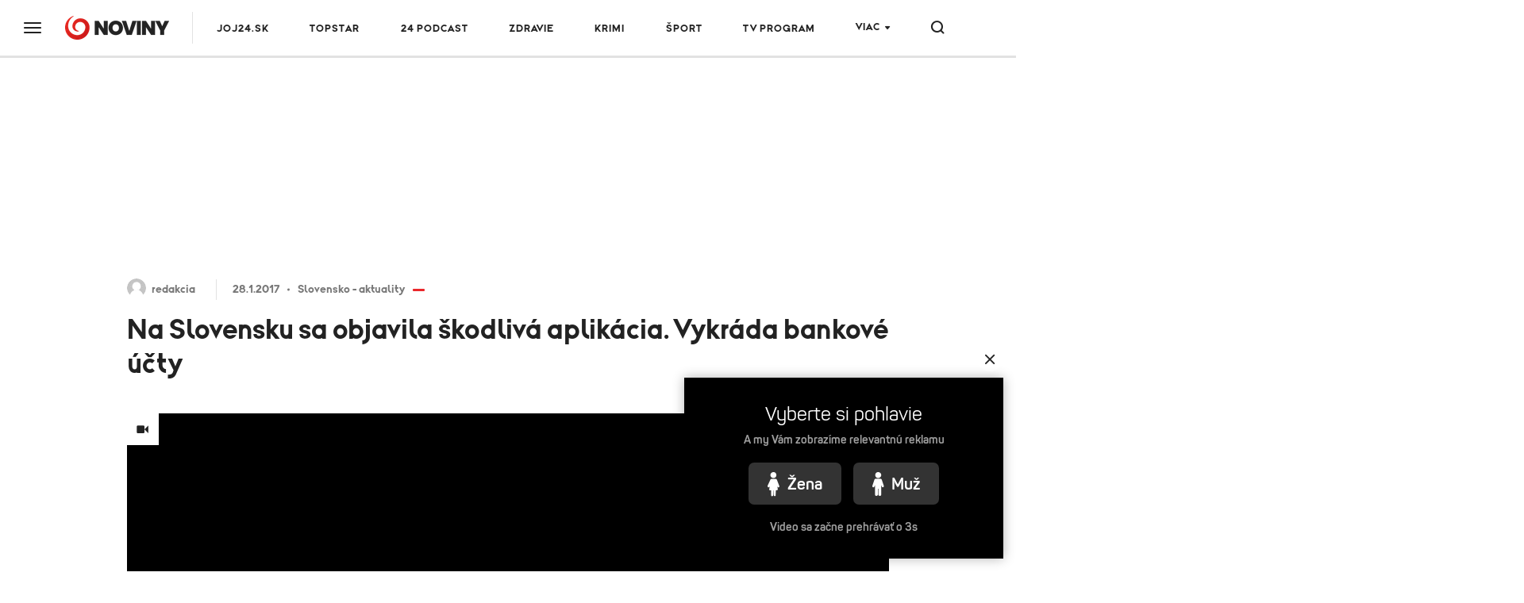

--- FILE ---
content_type: text/html;charset=UTF-8
request_url: https://www.noviny.sk/slovensko/174302-na-slovensku-sa-objavila-skodliva-aplikacia-vykrada-bankove-ucty
body_size: 22852
content:
<!DOCTYPE html>
<!--[if lt IE 9]> <html lang="sk" class="lte-ie9"><![endif]-->
<!--[if IE 9]> <html lang="sk" class="ie9"><![endif]-->
<!--[if gt IE 9]><!-->
<html lang="sk"
"" "">
<!--<![endif]-->
<head>
    <meta charset="utf-8">
    <meta http-equiv="X-UA-Compatible" content="IE=edge">
    <meta name="viewport" content="width=device-width, initial-scale=1.0, maximum-scale=1">

<title>Na Slovensku sa objavila škodlivá aplikácia. Vykráda bankové účty</title>
<meta name="description" content="BRATISLAVA - Falošná mobilná aplikácia Českej pošty, ktorá sa šíri sms správou, sa objavila aj na Slovensku. Podľa odborníkov môže zmeniť PIN kód telefónu. ">
<meta name="keywords" content="Aplikácia, Česká pošta, sms správa">
<meta property="article:section" content="Slovensko - aktuality">
<link rel="canonical" href="https://www.noviny.sk/slovensko/174302-na-slovensku-sa-objavila-skodliva-aplikacia-vykrada-bankove-ucty">
<meta property="og:description" content="BRATISLAVA - Falošná mobilná aplikácia Českej pošty, ktorá sa šíri sms správou, sa objavila aj na Slovensku. Podľa odborníkov môže zmeniť PIN kód telefónu. ">
<meta property="og:image" content="https://img.joj.sk/r1200x/e857bf9633776ee8e7649432752b6abc">
<meta property="og:title" content="Na Slovensku sa objavila škodlivá aplikácia. Vykráda bankové účty">
<meta property="og:type" content="article">
<meta property="og:url" content="https://www.noviny.sk/slovensko/174302-na-slovensku-sa-objavila-skodliva-aplikacia-vykrada-bankove-ucty">
<meta property="publish-date" content="2017-01-28">
<meta property="twitter:card" content="summary">
<meta property="twitter:description" content="BRATISLAVA - Falošná mobilná aplikácia Českej pošty, ktorá sa šíri sms správou, sa objavila aj na Slovensku. Podľa odborníkov môže zmeniť PIN kód telefónu. ">
<meta property="twitter:image" content="https://img.joj.sk/r1200x/e857bf9633776ee8e7649432752b6abc">
<meta property="twitter:title" content="Na Slovensku sa objavila škodlivá aplikácia. Vykráda bankové účty">
<meta name="video_class" content="has_video">    <link rel="apple-touch-icon" sizes="57x57" href="https://img.joj.sk/r57x57/67e7c914-e3cf-4727-975d-206ff5e6ddb1.png">
    <link rel="apple-touch-icon" sizes="60x60" href="https://img.joj.sk/r60x60/67e7c914-e3cf-4727-975d-206ff5e6ddb1.png">
    <link rel="apple-touch-icon" sizes="72x72" href="https://img.joj.sk/r72x72/67e7c914-e3cf-4727-975d-206ff5e6ddb1.png">
    <link rel="apple-touch-icon" sizes="76x76" href="https://img.joj.sk/r76x76/67e7c914-e3cf-4727-975d-206ff5e6ddb1.png">
    <link rel="apple-touch-icon" sizes="114x114" href="https://img.joj.sk/r114x114/67e7c914-e3cf-4727-975d-206ff5e6ddb1.png">
    <link rel="apple-touch-icon" sizes="120x120" href="https://img.joj.sk/r120x120/67e7c914-e3cf-4727-975d-206ff5e6ddb1.png">
    <link rel="apple-touch-icon" sizes="144x144" href="https://img.joj.sk/r144x144/67e7c914-e3cf-4727-975d-206ff5e6ddb1.png">
    <link rel="apple-touch-icon" sizes="152x152" href="https://img.joj.sk/r152x152/67e7c914-e3cf-4727-975d-206ff5e6ddb1.png">
    <link rel="apple-touch-icon" sizes="167x167" href="https://img.joj.sk/r167x167/67e7c914-e3cf-4727-975d-206ff5e6ddb1.png">
    <link rel="apple-touch-icon" sizes="180x180" href="https://img.joj.sk/r180x180/67e7c914-e3cf-4727-975d-206ff5e6ddb1.png">

    <link rel="icon" type="image/png" sizes="16x16" href="https://img.joj.sk/r16x16/67e7c914-e3cf-4727-975d-206ff5e6ddb1.png">
    <link rel="icon" type="image/png" sizes="32x32" href="https://img.joj.sk/r32x32/67e7c914-e3cf-4727-975d-206ff5e6ddb1.png">
    <link rel="icon" type="image/png" sizes="48x48" href="https://img.joj.sk/r48x48/67e7c914-e3cf-4727-975d-206ff5e6ddb1.png">
    <link rel="icon" type="image/png" sizes="96x96" href="https://img.joj.sk/r96x96/67e7c914-e3cf-4727-975d-206ff5e6ddb1.png">
    <link rel="icon" type="image/png" sizes="192x192" href="https://img.joj.sk/r192x192/67e7c914-e3cf-4727-975d-206ff5e6ddb1.png">

    <link href="/html/styles/index.2d5a51e8.css" rel="stylesheet">
    <script src="/html/scripts/index.f3a2edd8.js" type="module"></script>

    <!-- IE9 and Lower -->
    <!--[if lt IE 9]>
    <script src="https://oss.maxcdn.com/html5shiv/3.7.2/html5shiv.min.js"></script>
    <script src="https://oss.maxcdn.com/respond/1.4.2/respond.min.js"></script>
    <script src="https://cdnjs.cloudflare.com/ajax/libs/es5-shim/4.5.7/es5-shim.min.js"></script>
    <![endif]-->

<!--
<meta name="referrer" content="no-referrer-when-downgrade" />
 end -->

<meta name="google-site-verification" content="lnAl5Bhts78OfNTRN2UMVA4H8yHHpZvxz1LQgQCb1ww" />
<!-- DIDOMI CMP -->
<script type="text/javascript">(function(){function i(e){if(!window.frames[e]){if(document.body&&document.body.firstChild){var t=document.body;var n=document.createElement("iframe");n.style.display="none";n.name=e;n.title=e;t.insertBefore(n,t.firstChild)}else{setTimeout(function(){i(e)},5)}}}function e(n,o,r,f,s){function e(e,t,n,i){if(typeof n!=="function"){return}if(!window[o]){window[o]=[]}var a=false;if(s){a=s(e,i,n)}if(!a){window[o].push({command:e,version:t,callback:n,parameter:i})}}e.stub=true;e.stubVersion=2;function t(i){if(!window[n]||window[n].stub!==true){return}if(!i.data){return}var a=typeof i.data==="string";var e;try{e=a?JSON.parse(i.data):i.data}catch(t){return}if(e[r]){var o=e[r];window[n](o.command,o.version,function(e,t){var n={};n[f]={returnValue:e,success:t,callId:o.callId};if(i.source){i.source.postMessage(a?JSON.stringify(n):n,"*")}},o.parameter)}}if(typeof window[n]!=="function"){window[n]=e;if(window.addEventListener){window.addEventListener("message",t,false)}else{window.attachEvent("onmessage",t)}}}e("__tcfapi","__tcfapiBuffer","__tcfapiCall","__tcfapiReturn");i("__tcfapiLocator")})();</script><script type="text/javascript">(function(){(function(e,i,o){var n=document.createElement("link");n.rel="preconnect";n.as="script";var t=document.createElement("link");t.rel="dns-prefetch";t.as="script";var r=document.createElement("script");r.id="spcloader";r.type="text/javascript";r["async"]=true;r.charset="utf-8";window.didomiConfig=window.didomiConfig||{};window.didomiConfig.sdkPath=window.didomiConfig.sdkPath||o||"https://sdk.privacy-center.org/";const d=window.didomiConfig.sdkPath;var a=d+e+"/loader.js?target_type=notice&target="+i;if(window.didomiConfig&&window.didomiConfig.user){var c=window.didomiConfig.user;var s=c.country;var f=c.region;if(s){a=a+"&country="+s;if(f){a=a+"&region="+f}}}n.href=d;t.href=d;r.src=a;var m=document.getElementsByTagName("script")[0];m.parentNode.insertBefore(n,m);m.parentNode.insertBefore(t,m);m.parentNode.insertBefore(r,m)})("7bc8fe3e-069e-4621-afe7-c5ff56e791f0","8iTEJYFT")})();</script>

<script type="text/javascript">
window.didomiConfig={app:{logoUrl:'https://img.joj.sk/rx100/6ea238d2-aadd-48ea-a8e2-611ee2ec39e7'}};
</script>
<!-- End of DIDOMI CMP -->
<!-- Equativ Cookie sync --> 
<iframe src="https://csync-global.smartadserver.com/4204/CookieSync.html" style="position: absolute; width:0; height:0; border:0;"></iframe> 
<!-- End of Equativ Cookie sync -->

<!-- ADBLOCKER <script type="text/javascript">!(function(a,_name){a[_name]=a[_name]||function I(){(I.q=I.q||[]).push(arguments)},a[_name].v=a[_name].v||2,a[_name].s="1";!(function(a,I,k,g){function Q(k,g){try{Q=a.localStorage,(k=JSON.parse(Q[decodeURI(decodeURI('%256%37%25%365t%25%34%39tem'))]("_aQS02ODUxNzYwMzc1NEFCM0Q1MTgxNUMyRTEtMQ")).lgk||[])&&(g=a[I].pubads())&&k.forEach((function(a){a&&a[0]&&g.setTargeting(a[0],a[1]||"")}))}catch(b){}var Q}try{(g=a[I]=a[I]||{}).cmd=g.cmd||[],typeof g.pubads===k?Q():typeof g.cmd.unshift===k?g.cmd.unshift(Q):g.cmd.push(Q)}catch(b){}})(window,decodeURI(decodeURI('%67%256%66%6f%2567%6c%256%35%25%374a%25%36%37')),"function");;})(window,decodeURI(decodeURI('%25%36%31%64%256%64ir%256%31%25%36%63')));!(function(a,I,k,g){k=a.createElement(I),a=a.getElementsByTagName(I)[0],k.async=1,k.src="https://askdriver.com/scripts/i8997qtv38dmkkl2p_g4xz55l1g595.bundle.js",(g=0)&&g(k),a.parentNode.insertBefore(k,a)})(document,"script");</script> -->

<!-- R2B2 Prebid --
<script type="text/javascript" src="//delivery.r2b2.cz/hb/jojGroupSk/noviny.sk"></script>
<!-- End of R2B2 Prebid -->

<!-- Teads cookieless 28.8. jk-->
<script>
  window.teads_analytics = window.teads_analytics || {};
  window.teads_analytics.analytics_tag_id = "PUB_27880";
  window.teads_analytics.share = window.teads_analytics.share || function() {
    ;(window.teads_analytics.shared_data = window.teads_analytics.shared_data || []).push(arguments)
  };
</script>
<script async src="https://a.teads.tv/analytics/tag.js"></script>
<!-- Teads cookieless -->    <script>
        var PageData = {"pollsUrl":"https://polls.joj.sk/api/v1/poll","minutaStylesUrl":"https://minuta.joj.sk/vue/css/default.css","gemiusAccountId":"bQCbiYcGLK6cs6x28yUdRZZD.BfFZHBIO5yW_sIaQoP.W7","gemiusPlayerId":""}
    </script>

<script>
    function adBlockEnabledBodyTest() {
        return new Promise(resolve => {
            var AdStatus;
            var iframe = document.createElement('iframe');
            var randomNum = Math.floor(Math.random() * (10000 - 123 + 1)) + 123;
            var protocol = window.location.protocol;
            var host = window.location.host;

            iframe.src = "".concat("https://www.noviny.sk/adblocker" + '/').concat(randomNum, "/ads.html");
            iframe.height = "1px";
            iframe.width = "1px";
            iframe.id = 'some-ad';

            function getRequest(iframe, success, error) {
                var xhr = new XMLHttpRequest();
                xhr.open("GET", iframe.src);

                xhr.onreadystatechange = function() {
                    if (xhr.readyState == 4) {
                        if (xhr.status == 200) {
                            success(xhr.responseText);
                        } else {
                            error(xhr, xhr.status);
                        }
                    }
                };
                xhr.send();
            }

            getRequest(iframe, function(response) {
                document.body.appendChild(iframe);
            }, function(xhr, status) {
                if (status === 0) {
                    document.body.appendChild(iframe);
                }
            });

            var promise = new Promise(function(resolve, reject) {
                setTimeout(function() {
                    var someAd = document.getElementById('some-ad');
                    if (someAd === null || someAd.style.display == "none" || someAd.style.display == "hidden" || someAd.style.visibility == "hidden" || someAd.offsetHeight === 0) {
                        AdStatus = true;
                    } else {
                        AdStatus = false;
                    }
                    return resolve(AdStatus);
                }, 1000);
            });

            promise.then(function(done) {
                return resolve(done);
            });
        });
    }
</script>
<script>
  (function(i,s,o,g,r,w,a,m) { i['Stanka']=r;i[r]=i[r]||function() { (i[r].q=i[r].q||[]).push(arguments)},i[w]=i[w] || function() { (i[w].q=i[w].q||[]).push(arguments) },i[r].l=1*new Date();a=s.createElement(o),m=s.getElementsByTagName(o)[0];a.async=1;a.src=g;m.parentNode.insertBefore(a,m) } )(window,document,'script',"https://harvester.joj.sk/api/v1/harvester.js",'st','wt');
  st( { chart: "noviny.noviny-global.articles,noviny.noviny-7.articles,noviny.noviny-1.articles", chart_title: "", resource: "ares.article.174302", url: "https://www.noviny.sk/slovensko/174302-na-slovensku-sa-objavila-skodliva-aplikacia-vykrada-bankove-ucty" } );
  
</script>
    <script type="application/ld+json">
{
    "@context": "https:\/\/schema.org",
    "@type": "NewsArticle",
    "headline": "Na Slovensku sa objavila škodlivá aplikácia. Vykráda bankové účty",
    "datePublished": "2017-01-28T15:30:00+01:00",
    "image": [
        {
            "@type": "ImageObject",
            "url": "https:\/\/img.joj.sk\/r810x456n\/e857bf9633776ee8e7649432752b6abc",
            "width": 810,
            "height": 456
        }
    ],
    "author": [
        {
            "@type": "Person",
            "name": "redakcia",
            "url": "https:\/\/www.noviny.sk\/autor\/542-redakcia"
        }
    ],
    "publisher": {
        "@type": "NewsMediaOrganization",
        "name": "Slovenská produkčná, a.s.",
        "logo": {
            "@type": "ImageObject",
            "url": "https:\/\/img.joj.sk\/ebb796a12d3bcfce653885303fb3973f",
            "width": 580,
            "height": 327
        }
    },
    "articleBody": "<p>Škodlivú mobilnú aplikáciu vydávajúcu sa za službu Českej pošty detegovala bezpečnostná spoločnosť ESET aj na Slovensku. Ako spoločnosť informovala, aplikácia sa šíri formou SMS a jej cieľom sú informácie o platobných kartách. Obeť používajúca mobil alebo tablet s operačným systémom Android ich na výzvu aplikácie sama vpisuje do legitímne vyzerajúcich okien zobrazených po spustení aplikácií Google Chrome, PayPal alebo Obchod Play.<\/p>\n<p><\/p>\n<p>Útočník sa zariadenie obete pokúša infikovať tak, že jej zašle SMS správu o falošnom nedoručení zásielky s linkom na aplikáciu, v ktorej môže zmeniť adresu doručenia. Ako vysvetlil analytik škodlivého kódu zo spoločnosti ESET Lukáš Štefanko, pod linkom sa skrýva škodlivá aplikácia, ktorú však musí obeť dobrovoľne manuálne nainštalovať. <em><strong>\"Nechá sa teda oklamať dôveryhodne vyzerajúcou SMS správou. Po inštalácii sa na displeji zobrazí ikonka škodlivej aplikácie, ktorá je identická s ikonkou oficiálnej aplikácie Českej pošty,\"<\/strong><\/em> uviedol Štefanko.<\/p>\n<h3>Škodlivý kód<\/h3>\n<p>Po úspešnej inštalácii zašle škodlivý kód útočníkovi kontakty uložené na infikovanom zariadení a zároveň dokáže na tieto kontakty odoslať SMS obsahujúcu link na škodlivú aplikáciu. Keď sa obeť na infikovanom Android telefóne pokúsi otvoriť aplikáciu Google Chrome, aplikáciu platobnej brány PayPal alebo Obchod Play\/Google Play, škodlivý kód jej zobrazí falošný formulár, do ktorého používateľ zadáva údaje o platobnej karte.<\/p>\n<p>To isté spraví škodlivý kód pri otvorení aplikácií niektorých zahraničných bánk, napriek tomu sa podľa údajov spoločnosti ESET šíri aj po Českej republike a Slovensku. <em><strong>\"Keď sa škodlivý kód dostane k tomu, že obeti začne vykrádať bankový účet, dokáže na mobilnom telefóne zmeniť PIN. Obeť sa tak nevie dostať k SMS správam o pohyboch na účte, alebo akokoľvek zariadenie použiť, napríklad na kontaktovanie banky,\"<\/strong> <\/em>doplnil Štefanko.<\/p>\n<p>ESET upozorňuje, že útočník môže SMS správu obsahujúcu link na aplikáciu dynamicky meniť. <em><strong>\"Používateľom preto nemôžeme odporučiť, aby ignorovali konkrétne správy zaslané od známeho alebo neznámeho zdroja,\"<\/strong><\/em> varoval Štefanko. Používatelia by podľa neho mali vo všeobecnosti sťahovať aplikácie primárne z oficiálneho Android obchodu Obchod Play a aj pri nich kontrolovať, aké povolenia si od mobilného zariadenia daná aplikácia pýta.<\/p>",
    "url": "https:\/\/www.noviny.sk\/slovensko\/174302-na-slovensku-sa-objavila-skodliva-aplikacia-vykrada-bankove-ucty",
    "mainEntityOfPage": {
        "@type": "WebPage",
        "@id": "https:\/\/www.noviny.sk\/slovensko\/174302-na-slovensku-sa-objavila-skodliva-aplikacia-vykrada-bankove-ucty"
    },
    "citation": [
        {
            "@context": "https:\/\/schema.org",
            "@type": "CreativeWork",
            "name": "noviny.sk"
        },
        {
            "@context": "https:\/\/schema.org",
            "@type": "CreativeWork",
            "name": "SITA"
        }
    ],
    "dateModified": "2017-01-30T13:35:35+01:00",
    "description": " Falošná mobilná aplikácia Českej pošty, ktorá sa šíri sms správou, sa objavila aj na Slovensku. Podľa odborníkov môže zmeniť PIN kód telefónu. ",
    "dateline": "BRATISLAVA ",
    "alternativeHeadline": "Obeť si ju dobrovoľne manuálne naištaluje",
    "articleSection": [
        "Slovensko - aktuality",
        "Zaujímavosti",
        "Veda a technika"
    ],
    "video": {
        "@type": "VideoObject",
        "name": "Mobil, aplikácia - rozpohybovaná foto",
        "description": "<p><\/p>",
        "thumbnailUrl": "https:\/\/img.joj.sk\/r800x450\/61233979cdda07084b3aafc479eb589f",
        "uploadDate": "2017-01-28T15:27:13+01:00",
        "duration": "T0M5S",
        "embedUrl": "https:\/\/media.noviny.sk\/embed\/034b0186-148d-46ca-80e7-fd98c9c8d228"
    }
}
</script>
<script async="async" src="https://www.noviny.sk/prebid/prebid9.53.5.js" type="application/javascript"></script><script async="async" src="https://ced.sascdn.com/tag/4204/smart.js" type="application/javascript"></script><script type="application/javascript">function generateId5PartnerData() { return btoa('8='+encodeURIComponent(window.location.href)+'&12='+encodeURIComponent(window.navigator.userAgent)); }var PREBID_TIMEOUT = 2000;var pbjs = pbjs || {};pbjs.que = pbjs.que || [];var ikzadxeeno = {mediaTypes: function () {return {
    banner: {
        sizeConfig: [
          { minViewPort: [0, 0], sizes: [] },
          { minViewPort: [1001, 0], sizes:  [[250, 250], [300, 100],[300, 250], [300, 300], [300, 600]] },
        ]
    }
};}, bids: function () {return [
    {
        bidder: 'adf',
        params: {
            mid: 586927
        }
    },
    {
        bidder: 'rtbhouse',
        params: {
            region: 'prebid-eu', //required
            publisherId: 'pcMwbiyUckP7GVtVLT6V', //required,
        }
    },
    {
        bidder: 'r2b2',
        params: {
            pid: 'noviny.sk/prebid/300x300_right1/0'
        }
    },
    {
        bidder: 'connectad',
        params: {
            networkId: 516,
            siteId: 3181981,
        }
    },
];}, format: function () { return {code: "square", mediaTypes: ikzadxeeno.mediaTypes(), bids: ikzadxeeno.bids()}; }};var tcwacdgarx = {mediaTypes: function () {return {
    banner: {
        sizeConfig: [
          { minViewPort: [0, 0], sizes: [] },
          { minViewPort: [1001, 0], sizes:  [[250, 250], [300, 100],[300, 250], [300, 300], [300, 600]] },
        ]
    }
};}, bids: function () {return [
    {
        bidder: 'adf',
        params: {
            mid: 586926
        }
    },
    {
        bidder: 'rtbhouse',
        params: {
            region: 'prebid-eu', //required
            publisherId: 'pcMwbiyUckP7GVtVLT6V', //required,
        }
    },
    {
        bidder: 'r2b2',
        params: {
            pid: 'noviny.sk/prebid/300x600_right2/0'
        }
    },
    {
        bidder: 'connectad',
        params: {
            networkId: 516,
            siteId: 3181982,
        }
    },
];}, format: function () { return {code: "square_2", mediaTypes: tcwacdgarx.mediaTypes(), bids: tcwacdgarx.bids()}; }};var wcgryslaef = {mediaTypes: function () {return {
    banner: {
                sizeConfig: [
          { minViewPort: [0, 0], sizes: [] },
          { minViewPort: [1000, 0], sizes: [
            [728, 90],
            [970, 90],
            [970, 250],
            [1000, 200],
            [2000, 1400],
            ] }
        ]
    }
};}, bids: function () {return [
    {
        bidder: 'adf',
        params: {
            mid: 593805
        }
    },
    {
        bidder: 'rtbhouse',
        params: {
            region: 'prebid-eu', //required
            publisherId: 'pcMwbiyUckP7GVtVLT6V', //required,
        }
    },
    {
        bidder: 'r2b2',
        params: {
            pid: 'noviny.sk/prebid/1000x200/0'
        }
    },
    {
        bidder: 'connectad',
        params: {
            networkId: 516,
            siteId: 3181983,
        }
    },
];}, format: function () { return {code: "branding", mediaTypes: wcgryslaef.mediaTypes(), bids: wcgryslaef.bids()}; }};var jumyualviv = {mediaTypes: function () {return {
    banner: {
                sizeConfig: [
          { minViewPort: [0, 0], sizes: [[320, 50], [320, 100], [360, 72], [360, 90], [360, 120]] },
          { minViewPort: [768, 0], sizes: [728, 90] },
          { minViewPort: [1000, 0], sizes: [] }
        ]
    }
};}, bids: function () {return [
    {
        bidder: 'adf',
        params: {
            mid: 593805
        }
    },
    {
        bidder: 'rtbhouse',
        params: {
            region: 'prebid-eu', //required
            publisherId: 'pcMwbiyUckP7GVtVLT6V', //required,
        }
    },
    {
        bidder: 'r2b2',
        params: {
            pid: 'noviny.sk/prebid/300x250/1'
        }
    },
    {
        bidder: 'connectad',
        params: {
            networkId: 516,
            siteId: 3181985,
        }
    },
];}, format: function () { return {code: "branding_mobile", mediaTypes: jumyualviv.mediaTypes(), bids: jumyualviv.bids()}; }};var dyxohurxaf = {mediaTypes: function () {return {
    banner: {
        sizeConfig: [
          { minViewPort: [0, 0], sizes: [] },
          { minViewPort: [1001, 0], sizes:  [[300, 250], [300, 300], [336, 280], [480, 300], [480, 320], [580, 400]] },
        ]
    }
};}, bids: function () {return [
    {
        bidder: 'adf',
        params: {
            mid: 586928
        }
    },
    {
        bidder: 'rtbhouse',
        params: {
            region: 'prebid-eu', //required
            publisherId: 'pcMwbiyUckP7GVtVLT6V', //required,
        }
    },
    {
        bidder: 'teads',
        params: {
            pageId: 197524,
            placementId: 213209
        }
    },
    {
        bidder: 'r2b2',
        params: {
            pid: 'noviny.sk/prebid/480x300_article1/0'
        }
    },
    {
        bidder: 'connectad',
        params: {
            networkId: 516,
            siteId: 1118834,
        }
    },
];}, format: function () { return {code: "square_article_1", mediaTypes: dyxohurxaf.mediaTypes(), bids: dyxohurxaf.bids()}; }};var skgrfhphwz = {mediaTypes: function () {return {
    banner: {
        sizeConfig: [
          { minViewPort: [0, 0], sizes: [[300, 250], [300, 300], [300, 600]] },
          { minViewPort: [320, 0], sizes: [[300, 250], [300, 300], [300, 600], [320, 250], [320, 600]] },
          { minViewPort: [400, 0], sizes: [[300, 250], [300, 300], [300, 600], [320, 250], [320, 600], [336, 280], [360, 600]] },
          { minViewPort: [768, 0], sizes: [[300, 250], [300, 300], [300, 600], [320, 250], [320, 600], [336, 280], [360, 600],  [480, 300], [480, 320], [580, 400]] },
          { minViewPort: [1000, 0], sizes: [] },
        ]
    }
};}, bids: function () {return [
    {
        bidder: 'adf',
        params: {
            mid: 586928
        }
    },
    {
        bidder: 'rtbhouse',
        params: {
            region: 'prebid-eu', //required
            publisherId: 'pcMwbiyUckP7GVtVLT6V', //required,
        }
    },
    {
        bidder: 'teads',
        params: {
            pageId: 197524,
            placementId: 213209
        }
    },
    {
        bidder: 'r2b2',
        params: {
            pid: 'noviny.sk/prebid/300x600_article1/1'
        }
    },
   {
        bidder: 'connectad',
        params: {
            networkId: 516,
            siteId: 3181986,
        }
    }, 
];}, format: function () { return {code: "mobile_square_article_1", mediaTypes: skgrfhphwz.mediaTypes(), bids: skgrfhphwz.bids()}; }};var qwjvehfjkq = {mediaTypes: function () {return {
    banner: {
        sizeConfig: [
          { minViewPort: [0, 0], sizes: [] },
          { minViewPort: [1001, 0], sizes:  [[300, 250], [300, 300], [336, 280], [480, 300], [480, 320], [580, 400]] },
        ]
    }
};}, bids: function () {return [
    {
        bidder: 'adf',
        params: {
            mid: 1605138
        }
    },
    {
        bidder: 'rtbhouse',
        params: {
            region: 'prebid-eu', //required
            publisherId: 'pcMwbiyUckP7GVtVLT6V', //required,
        }
    },
    {
        bidder: 'teads',
        params: {
            pageId: 197524,
            placementId: 213209
        }
    },
    {
        bidder: 'r2b2',
        params: {
            pid: 'noviny.sk/prebid/480x300_underarticle/0'
        }
    },
    {
        bidder: 'connectad',
        params: {
            networkId: 516,
            siteId: 3181980,
        }
    },
];}, format: function () { return {code: "square_under_article", mediaTypes: qwjvehfjkq.mediaTypes(), bids: qwjvehfjkq.bids()}; }};var ukrxezgqja = {mediaTypes: function () {return {
    banner: {
        sizeConfig: [
          { minViewPort: [0, 0], sizes: [[300, 250], [300, 300], [300, 600]] },
          { minViewPort: [320, 0], sizes: [[300, 250], [300, 300], [300, 600], [320, 250], [320, 600]] },
          { minViewPort: [400, 0], sizes: [[300, 250], [300, 300], [300, 600], [320, 250], [320, 600], [336, 280], [360, 600]] },
          { minViewPort: [768, 0], sizes: [[300, 250], [300, 300], [300, 600], [320, 250], [320, 600], [336, 280], [360, 600],  [480, 300], [480, 320], [580, 400]] },
          { minViewPort: [1000, 0], sizes: [] },
        ]
    }
};}, bids: function () {return [
    {
        bidder: 'adf',
        params: {
            mid: 1605138
        }
    },
    {
        bidder: 'rtbhouse',
        params: {
            region: 'prebid-eu', //required
            publisherId: 'pcMwbiyUckP7GVtVLT6V', //required,
        }
    },
    {
        bidder: 'r2b2',
        params: {
            pid: 'noviny.sk/prebid/300x600_underarticle/1'
        }
    },
        {
        bidder: 'teads',
        params: {
            pageId: 197524,
            placementId: 213209
        }
    },
    {
        bidder: 'connectad',
        params: {
            networkId: 516,
            siteId: 3181989,
        }
    },
];}, format: function () { return {code: "mobile_square_under_article", mediaTypes: ukrxezgqja.mediaTypes(), bids: ukrxezgqja.bids()}; }};var zyuvsxlrkp = {mediaTypes: function () {return {
    banner: {
            sizeConfig: [
          { minViewPort: [0, 0], sizes: [[320, 50], [320, 100]] },
          { minViewPort: [0, 0], sizes: [[320, 50], [320, 100], [360, 72], [360, 90], [360, 100], [360, 120]] },
          { minViewPort: [768, 0], sizes: [[728, 90]] },
          { minViewPort: [1200, 0], sizes: [] }
        ]
    }
};}, bids: function () {return [
    {
        bidder: 'adf',
        params: {
            mid: 686194
        }
    },
    {
        bidder: 'rtbhouse',
        params: {
            region: 'prebid-eu', //required
            publisherId: 'pcMwbiyUckP7GVtVLT6V', //required,
        }
    },
    {
        bidder: 'connectad',
        params: {
            networkId: 516,
            siteId: 3181990,
        }
    },
];}, format: function () { return {code: "mobile_sticky", mediaTypes: zyuvsxlrkp.mediaTypes(), bids: zyuvsxlrkp.bids()}; }};var adUnits = [ikzadxeeno.format(),tcwacdgarx.format(),wcgryslaef.format(),jumyualviv.format(),dyxohurxaf.format(),skgrfhphwz.format(),qwjvehfjkq.format(),ukrxezgqja.format(),zyuvsxlrkp.format()];pbjs.que.push(function() {pbjs.addAdUnits(adUnits);pbjs.setConfig({currency:{
  adServerCurrency: "EUR",
  defaultRates: {
    USD: {
      EUR: 0.87
    }
  }
},consentManagement:{
            gdpr: {
              cmpApi: "iab",
              timeout: 5000,
              actionTimeout: 10000,
              defaultGdprScope: true
            }
},priceGranularity:"dense",floors:{
enforcement: {
             enforceJS: true //default to true
          },
data: {
            currency: "EUR",
            skipRate: 5,
            schema: {
                fields: [ "adUnitCode", "mediaType", "size"]
            },
            values: {
                "branding|*|2000x1400": 2.00,
                "branding|*|*": 0.60,
                "Leaderboard_1200|*|*": 0.60,
                "square|video|*": 0.40,
                "square|*|*": 0.40,
                "square_2|*|*": 0.40,
                "square_article_1|video|*": 1.00,
                "square_article_1|*|*": 0.50,
                "square_article_2|*|*": 0.40,
                "square_article_3|*|*": 0.30,
                "square_under_article|*|*": 0.30,
                "square_gallery|*|*": 0.40,
                "branding_mobile|*|*": 0.40,
                "mobile_square_article_1|*|*": 0.50,
                "mobile_square_article_2|*|*": 0.40,
                "mobile_square_article_3|*|*": 0.30,
                "mobile_square_under_article|*|*": 0.30,
                "mobile_square_gallery|*|*": 0.40,
                "mobile_sticky|*|*": 0.70,
                "program_square|*|*": 0.40,
                "program_wide|*|*": 0.40,
                "*|*|*": 0.25,
            }
        }
    },deviceAccess:true,userSync: {userIds:[{name:"id5Id",params:{partner:1308,pd:generateId5PartnerData()},storage:{type:"html5",name:"id5id",expires:90,refreshInSeconds:8*3600}}],auctionDelay:50,filterSettings: {
    iframe: {
        bidders: "*",
        filter: "include"
    },
    image: {
        bidders: "*",
        filter: "include"
    }
}}});pbjs.bidderSettings = {standard:{storageAllowed: true}};pbjs.requestBids({bidsBackHandler: sendAdserverRequest});});var sendAdserverRequest = function(bidResponses) {sas.cmd.push(function() {pbjs.que.push(function() {var bid = pbjs.getHighestCpmBids("square")[0];if (bid) {sas.setHeaderBiddingWinner("square", bid);}var bid = pbjs.getHighestCpmBids("square_2")[0];if (bid) {sas.setHeaderBiddingWinner("square_2", bid);}var bid = pbjs.getHighestCpmBids("branding")[0];if (bid) {sas.setHeaderBiddingWinner("branding", bid);}var bid = pbjs.getHighestCpmBids("branding_mobile")[0];if (bid) {sas.setHeaderBiddingWinner("branding_mobile", bid);}var bid = pbjs.getHighestCpmBids("square_article_1")[0];if (bid) {sas.setHeaderBiddingWinner("square_article_1", bid);}var bid = pbjs.getHighestCpmBids("mobile_square_article_1")[0];if (bid) {sas.setHeaderBiddingWinner("mobile_square_article_1", bid);}var bid = pbjs.getHighestCpmBids("square_under_article")[0];if (bid) {sas.setHeaderBiddingWinner("square_under_article", bid);}var bid = pbjs.getHighestCpmBids("mobile_square_under_article")[0];if (bid) {sas.setHeaderBiddingWinner("mobile_square_under_article", bid);}var bid = pbjs.getHighestCpmBids("mobile_sticky")[0];if (bid) {sas.setHeaderBiddingWinner("mobile_sticky", bid);}sas.render();});});};setTimeout(function() {sendAdserverRequest();}, PREBID_TIMEOUT);</script><script type="application/javascript">var sas = sas || {};sas.cmd = sas.cmd || [];sas.cmd.push(function() {sas.setup({"networkid":4204,"domain":"https:\/\/adapi.smartadserver.com","async":true,"renderMode":2});});</script><script type="application/javascript">var sizeConfig = [{"mediaQuery":"(min-width: 300px) and (max-width: 999px)","siteScreenName":"small screen","formatIDs":[{"id":"107969","tagId":"branding_mobile"},{"id":"107971","tagId":"mobile_square_article_1"},{"id":"107974","tagId":"mobile_square_under_article"},{"id":"118500","tagId":"mobile_sticky"}]},{"mediaQuery":"(min-width: 1000px) and (max-width: 999999px)","siteScreenName":"big screen \/ other","formatIDs":[{"id":"107962","tagId":"square"},{"id":"107964","tagId":"square_2"},{"id":"107630","tagId":"branding"},{"id":"107965","tagId":"square_article_1"},{"id":"122073","tagId":"square_under_article"},{"id":"118608","tagId":"megabanner"}]}];var selectedSmartFormats;for(var n=0; n<sizeConfig.length; n++){var windowMatch = window.matchMedia(sizeConfig[n].mediaQuery),isMatch = windowMatch.matches;if (isMatch){selectedSmartFormats = sizeConfig[n].formatIDs;break;}}</script><script type="application/javascript">sas.cmd.push(function() {sas.call("onecall", {siteId: 480156,pageId: 1708689,formats: selectedSmartFormats, target: 'section_name=slovensko-aktuality;url=https%3A%2F%2Fwww.noviny.sk%2Fslovensko%2F174302-na-slovensku-sa-objavila-skodliva-aplikacia-vykrada-bankove-ucty;domain_name=www.noviny.sk;article_id=174302;article_kw=aplikacia%2Cceska-posta%2Csms-sprava'}, {onNoad: function(a) {if (a.tagId == "square") {var bid = pbjs.getHighestCpmBids("square")[0];if (bid) {sas.setHeaderBiddingWinner("square", bid);var i = document.createElement("iframe");i.style.overflow = "hidden";i.setAttribute('frameBorder', 0);i.setAttribute('scrolling', 'no');document.getElementById("square").appendChild(i);pbjs.renderAd(i.contentWindow.document, bid.adId);i.contentWindow.document.body.style.padding = '0';i.contentWindow.document.body.style.margin = '0';}}if (a.tagId == "square_2") {var bid = pbjs.getHighestCpmBids("square_2")[0];if (bid) {sas.setHeaderBiddingWinner("square_2", bid);var i = document.createElement("iframe");i.style.overflow = "hidden";i.setAttribute('frameBorder', 0);i.setAttribute('scrolling', 'no');document.getElementById("square_2").appendChild(i);pbjs.renderAd(i.contentWindow.document, bid.adId);i.contentWindow.document.body.style.padding = '0';i.contentWindow.document.body.style.margin = '0';}}if (a.tagId == "branding") {var bid = pbjs.getHighestCpmBids("branding")[0];if (bid) {sas.setHeaderBiddingWinner("branding", bid);var i = document.createElement("iframe");i.style.width = 1000;i.style.height = 200;i.style.overflow = "hidden";i.setAttribute('frameBorder', 0);i.setAttribute('scrolling', 'no');document.getElementById("branding").appendChild(i);pbjs.renderAd(i.contentWindow.document, bid.adId);i.contentWindow.document.body.style.padding = '0';i.contentWindow.document.body.style.margin = '0';}}if (a.tagId == "branding_mobile") {var bid = pbjs.getHighestCpmBids("branding_mobile")[0];if (bid) {sas.setHeaderBiddingWinner("branding_mobile", bid);var i = document.createElement("iframe");i.style.overflow = "hidden";i.setAttribute('frameBorder', 0);i.setAttribute('scrolling', 'no');document.getElementById("branding_mobile").appendChild(i);pbjs.renderAd(i.contentWindow.document, bid.adId);i.contentWindow.document.body.style.padding = '0';i.contentWindow.document.body.style.margin = '0';}}if (a.tagId == "square_article_1") {var bid = pbjs.getHighestCpmBids("square_article_1")[0];if (bid) {sas.setHeaderBiddingWinner("square_article_1", bid);var i = document.createElement("iframe");i.style.overflow = "hidden";i.setAttribute('frameBorder', 0);i.setAttribute('scrolling', 'no');document.getElementById("square_article_1").appendChild(i);pbjs.renderAd(i.contentWindow.document, bid.adId);i.contentWindow.document.body.style.padding = '0';i.contentWindow.document.body.style.margin = '0';}}if (a.tagId == "mobile_square_article_1") {var bid = pbjs.getHighestCpmBids("mobile_square_article_1")[0];if (bid) {sas.setHeaderBiddingWinner("mobile_square_article_1", bid);var i = document.createElement("iframe");i.style.overflow = "hidden";i.setAttribute('frameBorder', 0);i.setAttribute('scrolling', 'no');document.getElementById("mobile_square_article_1").appendChild(i);pbjs.renderAd(i.contentWindow.document, bid.adId);i.contentWindow.document.body.style.padding = '0';i.contentWindow.document.body.style.margin = '0';}}if (a.tagId == "square_under_article") {var bid = pbjs.getHighestCpmBids("square_under_article")[0];if (bid) {sas.setHeaderBiddingWinner("square_under_article", bid);var i = document.createElement("iframe");i.style.overflow = "hidden";i.setAttribute('frameBorder', 0);i.setAttribute('scrolling', 'no');document.getElementById("square_under_article").appendChild(i);pbjs.renderAd(i.contentWindow.document, bid.adId);i.contentWindow.document.body.style.padding = '0';i.contentWindow.document.body.style.margin = '0';}}if (a.tagId == "mobile_square_under_article") {var bid = pbjs.getHighestCpmBids("mobile_square_under_article")[0];if (bid) {sas.setHeaderBiddingWinner("mobile_square_under_article", bid);var i = document.createElement("iframe");i.style.overflow = "hidden";i.setAttribute('frameBorder', 0);i.setAttribute('scrolling', 'no');document.getElementById("mobile_square_under_article").appendChild(i);pbjs.renderAd(i.contentWindow.document, bid.adId);i.contentWindow.document.body.style.padding = '0';i.contentWindow.document.body.style.margin = '0';}}if (a.tagId == "mobile_sticky") {var bid = pbjs.getHighestCpmBids("mobile_sticky")[0];if (bid) {sas.setHeaderBiddingWinner("mobile_sticky", bid);var i = document.createElement("iframe");i.style.overflow = "hidden";i.setAttribute('frameBorder', 0);i.setAttribute('scrolling', 'no');document.getElementById("mobile_sticky").appendChild(i);pbjs.renderAd(i.contentWindow.document, bid.adId);i.contentWindow.document.body.style.padding = '0';i.contentWindow.document.body.style.margin = '0';}}}});});</script><meta name="theme-color" content="#ea272b">

<style>
    
        .app-noviny-1 {
            --primary: #ea272b;
            --primary-rgb: 234, 39, 43;
        }

        .bg-noviny-1 {
            background: #ea272b !important;
        }

        .color-noviny-1 {
            color: #ea272b !important;
        }

        .app-noviny-2 {
            --primary: #7d134f;
            --primary-rgb: 125, 19, 79;
        }

        .bg-noviny-2 {
            background: #7d134f !important;
        }

        .color-noviny-2 {
            color: #7d134f !important;
        }

        .app-noviny-3 {
            --primary: #f9918f;
            --primary-rgb: 249, 145, 143;
        }

        .bg-noviny-3 {
            background: #f9918f !important;
        }

        .color-noviny-3 {
            color: #f9918f !important;
        }

        .app-noviny-147 {
            --primary: #bc9103;
            --primary-rgb: 188, 145, 3;
        }

        .bg-noviny-147 {
            background: #bc9103 !important;
        }

        .color-noviny-147 {
            color: #bc9103 !important;
        }

        .app-noviny-169 {
            --primary: #37db8c;
            --primary-rgb: 55, 219, 140;
        }

        .bg-noviny-169 {
            background: #37db8c !important;
        }

        .color-noviny-169 {
            color: #37db8c !important;
        }

        .app-noviny-274 {
            --primary: #27399a;
            --primary-rgb: 39, 57, 154;
        }

        .bg-noviny-274 {
            background: #27399a !important;
        }

        .color-noviny-274 {
            color: #27399a !important;
        }

        .app-noviny-296 {
            --primary: #ff6655;
            --primary-rgb: 255, 102, 85;
        }

        .bg-noviny-296 {
            background: #ff6655 !important;
        }

        .color-noviny-296 {
            color: #ff6655 !important;
        }

        .app-noviny-328 {
            --primary: #99cc33;
            --primary-rgb: 153, 204, 51;
        }

        .bg-noviny-328 {
            background: #99cc33 !important;
        }

        .color-noviny-328 {
            color: #99cc33 !important;
        }

        .app-noviny-345 {
            --primary: #3b3d47;
            --primary-rgb: 59, 61, 71;
        }

        .bg-noviny-345 {
            background: #3b3d47 !important;
        }

        .color-noviny-345 {
            color: #3b3d47 !important;
        }
</style>
    <script src=""></script>
<!-- Caroda / JK 10.01.2022 -->
<script src="https://publisher.caroda.io/videoPlayer/caroda.min.js?ctok=0a22d1063368" crossorigin="anonymous" defer></script>
<!-- END of Caroda -->

<!-- Google Tag Manager -->
<script>(function(w,d,s,l,i){w[l]=w[l]||[];w[l].push({'gtm.start':
new Date().getTime(),event:'gtm.js'});var f=d.getElementsByTagName(s)[0],
j=d.createElement(s),dl=l!='dataLayer'?'&l='+l:'';j.async=true;j.src=
'https://www.googletagmanager.com/gtm.js?id='+i+dl;f.parentNode.insertBefore(j,f);
})(window,document,'script','dataLayer','GTM-M5L2SM2');</script>
<!-- End Google Tag Manager -->

<!-- Start of AM Interstitial -->
<script async src = "https://securepubads.g.doubleclick.net/tag/js/gpt.js" ></script>
<script>
window . googletag = window . googletag || { cmd : []};
googletag . cmd . push ( function () {
var slot = googletag . defineOutOfPageSlot (
'/60947613/noviny.sk/non_standard_1' ,
googletag . enums . OutOfPageFormat . INTERSTITIAL );
if ( slot ) slot . addService ( googletag . pubads ());
googletag . enableServices ();
googletag . display ( slot );
});
</script>
<!-- End of AM Interstitial -->

<meta name="google-site-verification" content="q0cHWRiBFYUjzjI-8kqzc52DnQ1196rh6nV_-wea1sA" />
<script async id="ebx" src="//applets.ebxcdn.com/ebx.js"></script> <!-- znackovanie webu pre social -->
</head>
<body  class=" -rte""">
<!-- Google Tag Manager (noscript) -->
<noscript><iframe src="https://www.googletagmanager.com/ns.html?id=GTM-M5L2SM2"
height="0" width="0" style="display:none;visibility:hidden"></iframe></noscript>
<!-- End Google Tag Manager (noscript) -->

<style>
.c-header .c-priority-nav {max-width: 90%;}
.c-rte table {border: 1px solid #ccc;}
.c-rte table td {border-right: 1px solid #ccc;}
.img picture img {
    transition-property:transform;transition-duration:.2s;--transform-rotate:0;
    --transform-translate-x:0;--transform-translate-y:0;
    --transform-skew-x:0;--transform-skew-y:0;
    --transform-scale-x:1;--transform-scale-y:1;
    transform:translateX(var(--transform-translate-x)) translateY(var(--transform-translate-y)) rotate(var(--transform-rotate)) skewX(var(--transform-skew-x)) skewY(var(--transform-skew-y)) scaleX(var(--transform-scale-x)) scaleY(var(--transform-scale-y));
}
.img:hover picture img, .img:hover picture source {--transform-scale-x:1.1;--transform-scale-y:1.1;}
.c-article .img:hover picture:before {opacity: 0;}
.c-content .c-minuta .content .message .content a {color: var(--primary);}
.c-priority-nav .p-plus__primary-nav-item a, .c-priority-nav .p-plus__toggle-btn {padding: 0 15px;}
.c-author-widget .link {padding-right: 7px;}
.c-author-widget .link .img {margin-right: 7px;}

@media (max-width: 999px) {
    .c-hero.-v1 .swiper-slide {border-bottom: 3px solid #fff;}
}
.c-header {z-index: 1000000;}
.s-3rdparty-branding {z-index: 999;}
.dark-mode .c-content .c-minuta .content .message .header .c-title {
    color: #000000;
}
</style><!-- (C)2000-2011 Gemius SA - gemiusAudience / noviny - domace -->
<script>
    <!--//--><![CDATA[//><!--
    var pp_gemius_identifier = "zU1K5urkhv84_8tmgbNJwuTlzXaREY8GpcY5V0hZxIX.m7";
    var pp_gemius_use_cmp = true;
    // lines below shouldn't be edited
    function gemius_pending(i) {  window[i] = window[i] || function() { var x = window[i+'_pdata'] = window[i+'_pdata'] || []; x[x.length]=arguments; }; };
    gemius_pending('gemius_hit'); gemius_pending('gemius_event'); gemius_pending('pp_gemius_hit'); gemius_pending('pp_gemius_event');
    (function(d,t) { try { var gt=d.createElement(t),s=d.getElementsByTagName(t)[0],l='http'+((location.protocol==='https:')?'s':''); gt.setAttribute('async','async');
gt.setAttribute('defer','defer'); gt.src=l+"://gask.hit.gemius.pl/xgemius.js"; s.parentNode.insertBefore(gt,s); } catch (e) { } } )(document,'script');
    //--><!]]>
</script>

    <div class="c-content-backdrop"></div>
<header class="c-header">
    <div class="separator">
        <div class="inner"></div>
    </div>
    <button class="hamburger" data-toggle="modal" data-target="#hamburgerMenu">
        <i class="icon icon-burger"></i>
    </button>
    <a href="https://www.noviny.sk/" class="logo">
        <img data-srcset="https://img.joj.sk/rx30/6ea238d2-aadd-48ea-a8e2-611ee2ec39e7 1x, https://img.joj.sk/rx60/6ea238d2-aadd-48ea-a8e2-611ee2ec39e7 2x, https://img.joj.sk/rx90/6ea238d2-aadd-48ea-a8e2-611ee2ec39e7 3x"
             class="lazyload"
             alt="Noviny.sk"
             src="https://img.joj.sk/rx30/6ea238d2-aadd-48ea-a8e2-611ee2ec39e7"
       >
    </a>

        <div class="primary-actions">
            <nav class="c-priority-nav">
                <ul class="js-primary-nav">
                    <li>
                        
                        <a href="https://joj24.noviny.sk" title="JOJ24.SK">JOJ24.SK</a>
                    </li>
                    <li>
                        
                        <a href="https://topstar.noviny.sk" title="TOPSTAR">TOPSTAR</a>
                    </li>
                    <li>
                        
                        <a href="https://plus.noviny.sk/24podcast" title="24 podcast">24 podcast</a>
                    </li>
                    <li>
                        
                        <a href="https://zdravie.noviny.sk" title="Zdravie">Zdravie</a>
                    </li>
                    <li>
                        
                        <a href="https://www.noviny.sk/krimi" title="Krimi">Krimi</a>
                    </li>
                    <li>
                        
                        <a href="https://sport.noviny.sk" title="Šport">Šport</a>
                    </li>
                    <li>
                        
                        <a href="https://www.noviny.sk/tv-program" title="TV program">TV program</a>
                    </li>
                    <li>
                        
                        <a href="https://www.noviny.sk/slovensko" title="Slovensko - aktuality" class="is-active">Slovensko - aktuality</a>
                    </li>
                    <li>
                        
                        <a href="https://www.noviny.sk/zahranicie" title="Zahraničie">Zahraničie</a>
                    </li>
                    <li>
                        
                        <a href="https://www.noviny.sk/pocasie" title="Počasie">Počasie</a>
                    </li>
                    <li>
                        
                        <a href="https://www.noviny.sk/politika" title="Politika">Politika</a>
                    </li>
                    <li>
                        
                        <a href="https://www.noviny.sk/ekonomika" title="Ekonomika">Ekonomika</a>
                    </li>
                    <li>
                        
                        <a href="https://www.noviny.sk/horoskopy" title="Horoskopy">Horoskopy</a>
                    </li>
                    <li>
                        
                        <a href="https://www.noviny.sk/slovaci_v_eu" title="Slováci v EÚ">Slováci v EÚ</a>
                    </li>
                    <li>
                        
                        <a href="https://www.noviny.sk/koronavirus" title="Koronavírus">Koronavírus</a>
                    </li>
                    <li>
                        
                        <a href="https://smechlapi.noviny.sk" title="SME CHLAPI">SME CHLAPI</a>
                    </li>
                    <li>
                        
                        <a href="https://history.noviny.sk" title="History">History</a>
                    </li>
                    <li>
                        
                        <a href="https://video.noviny.sk/rozhovory-12-plus" title="Rozhovory 12 PLUS">Rozhovory 12 PLUS</a>
                    </li>
                    <li>
                        
                        <a href="https://www.noviny.sk/pr-spravy" title="PR správy">PR správy</a>
                    </li>
                    <li>
                        
                        <a href="https://ms2025.joj.sk/" title="MS v hokeji">MS v hokeji</a>
                    </li>
                    <li>
                        
                        <a href="https://joj24.noviny.sk/eurovolby-2024" title="Eurovoľby 2024">Eurovoľby 2024</a>
                    </li>
                    <li>
                        
                        <a href="https://www.noviny.sk/na-hrane-tv-joj" title="NA HRANE TV JOJ">NA HRANE TV JOJ</a>
                    </li>
                    <li>
                        
                        <a href="https://www.noviny.sk/darovanevianoce" title="Darované Vianoce">Darované Vianoce</a>
                    </li>
                    <li>
                        
                        <a href="https://www.noviny.sk/nas-tim" title="Náš tím">Náš tím</a>
                    </li>
                </ul>
            </nav>
<form class="search" action="https://www.noviny.sk/vysledky-vyhladavania">
    <button type="button" class="search-toggle js-search-toggle">
        <i class="icon icon-search"></i>
    </button>
    <div class="search-bar js-search-wrapper">
        <div class="container">
            <div class="content">
                <i class="icon icon-search"></i>
                <input type="search" name="q" placeholder="Hľadaj na noviny.sk">
                <button type="button" class="clear-search js-search-clear">
                    <i class="icon icon-close-circle"></i>
                </button>
            </div>
        </div>
    </div>
</form>
        </div>
        <div class="secondary-actions">
<a href="https://www.noviny.sk/pocasie/mesta/443-bratislava" class="group">
    <div class="weather-icon">
        <img src="/html/assets/weather/z.svg" alt="Zatiahnuté">
    </div>
    <div class="content">
        <div class="title">-10°</div>
        <div class="sub">Bratislava</div>
    </div>
</a>
<div class="group">
    <div class="content">
        <div class="title">
                Sára, 
                Mário, 
                Drahomíra
        </div>
        <div class="sub">19.1.2026</div>
    </div>
</div>
        </div>
</header>

<div class="modal fade" id="hamburgerMenu" tabindex="-1" role="dialog" aria-hidden="true">
    <div class="modal-dialog" role="document">
        <div class="modal-content">
            <header class="header">
                <button class="cross-portal-toggle js-cross-portal-toggle">
                    <i class="icon icon-menu-grid"></i>
                    Ďalšie od TV JOJ
                </button>
                <button class="close" data-dismiss="modal" aria-label="Close">
                    <i class="icon icon-close"></i>
                </button>
            </header>
            <div class="cross-portal js-cross-portal-menu">
                <header class="header">
                    <button class="cross-portal-toggle js-cross-portal-toggle">
                        <i class="icon icon-triangle-arrow-left"></i>
                        Späť
                    </button>
                    <button class="close" data-dismiss="modal" aria-label="Close">
                        <i class="icon icon-close"></i>
                    </button>
                </header>
                <div class="scroll-content" data-simplebar>
                    <div class="logo">
                        <i class="icon icon-joj-symbol"></i>
                    </div>
                    <nav
                            class="main">
                        <ul>
                            <li>
                                <a href="https://www.noviny.sk">Noviny.sk</a>
                            </li>
                            <li>
                                <a href="https://www.joj.sk">JOJ</a>
                            </li>
                            <li>
                                <a href="https://play.joj.sk">JOJ PLAY</a>
                            </li>
                            <li>
                                <a href="https://jojsport.joj.sk">JOJ ŠPORT</a>
                            </li>
                            <li>
                                <a href="https://www.joj.cz">JOJ CZ</a>
                            </li>
                            <li>
                                <a href="https://www.jojgroup.sk">JOJ GROUP</a>
                            </li>
                        </ul>
                    </nav>
                    <nav
                            class="secondary">
                        <ul>
                            <li>
                                <a href="https://sport.noviny.sk">Šport</a>
                            </li>
                            <li>
                                <a href="https://zenske.joj.sk">Ženské</a>
                            </li>
                            <li>
                                <a href="https://topstar.noviny.sk">TopStar</a>
                            </li>
                            <li>
                                <a href="https://smechlapi.noviny.sk">Sme chlapi</a>
                            </li>
                            <li>
                                <a href="https://video.noviny.sk">Videonoviny</a>
                            </li>
                            <li>
                                <a href="https://ranne.noviny.sk">Ranné noviny</a>
                            </li>
                            <li>
                                <a href="https://www.noviny.sk/na-hrane-tv-joj">NA HRANE TV JOJ</a>
                            </li>
                            <li>
                                <a href="https://zdravie.noviny.sk">Zdravie</a>
                            </li>
                            <li>
                                <a href="https://plus.noviny.sk/24podcast">24 podcast</a>
                            </li>
                            <li>
                                <a href="https://joj24.noviny.sk">joj24.sk</a>
                            </li>
                            <li>
                                <a href="https://history.noviny.sk">History</a>
                            </li>
                            <li>
                                <a href="https://www.europskenoviny.sk/?utm_source=noviny.sk&amp;utm_medium=menu_click&amp;utm_campaign=eunoviny_v_menu">eunoviny.sk</a>
                            </li>
                        </ul>
                    </nav>
<ul class="c-socials">
    <li><a href="https://www.instagram.com/tvjoj/" target="_blank"><i class="icon icon-instagram"></i></a></li>
    <li><a href="https://www.facebook.com/noviny.sk" target="_blank"><i class="icon icon-facebook"></i></a></li>
    <li><a href="https://www.youtube.com/c/TVJOJofficial" target="_blank"><i class="icon icon-youtube"></i></a></li>
</ul>
                    <p class="info">
                        Copyright 2026 Československá filmová společnost, s.r.o. <span class="separator">·</span>
                        Webdesign by <a href="https://kennymax.sk">Kennymax</a>
                    </p>
                </div>
            </div>
            <div class="in-site">
                <div class="scroll-content" data-simplebar>
                    <div class="logo">
                        <img data-srcset="https://img.joj.sk/rx30/6ea238d2-aadd-48ea-a8e2-611ee2ec39e7 1x, https://img.joj.sk/rx60/6ea238d2-aadd-48ea-a8e2-611ee2ec39e7 2x, https://img.joj.sk/rx90/6ea238d2-aadd-48ea-a8e2-611ee2ec39e7 3x"
                             class="lazyload"
                             alt="Noviny.sk"
                             src="https://img.joj.sk/rx90/52cb3b5d-719b-46f1-a7e7-6cb80594735a"
                       >
                    </div>
                    <nav class="secondary">
                        <ul>
                            <li>
                                
                                <a href="https://joj24.noviny.sk" title="JOJ24.SK">JOJ24.SK</a>
                            </li>
                            <li>
                                
                                <a href="https://topstar.noviny.sk" title="TOPSTAR">TOPSTAR</a>
                            </li>
                            <li>
                                
                                <a href="https://plus.noviny.sk/24podcast" title="24 podcast">24 podcast</a>
                            </li>
                            <li>
                                
                                <a href="https://zdravie.noviny.sk" title="Zdravie">Zdravie</a>
                            </li>
                            <li>
                                
                                <a href="https://www.noviny.sk/krimi" title="Krimi">Krimi</a>
                            </li>
                            <li>
                                
                                <a href="https://sport.noviny.sk" title="Šport">Šport</a>
                            </li>
                            <li>
                                
                                <a href="https://www.noviny.sk/tv-program" title="TV program">TV program</a>
                            </li>
                            <li>
                                
                                <a href="https://www.noviny.sk/slovensko" title="Slovensko - aktuality" class="is-active">Slovensko - aktuality</a>
                                    <button class="dropdown-toggle" role="button" data-toggle="dropdown"
                                            aria-haspopup="true" aria-expanded="false">
                                        <i class="icon icon-close-circle"></i>
                                    </button>
                                    <ul class="dropdown-menu">
                                        <li>
                                            
                                            <a href="https://www.noviny.sk/slovensko/bratislava" title="Bratislava">Bratislava</a>
                                        </li>
                                        <li>
                                            
                                            <a href="https://www.noviny.sk/slovensko/trnava" title="Trnava">Trnava</a>
                                        </li>
                                        <li>
                                            
                                            <a href="https://www.noviny.sk/slovensko/trencin" title="Trenčín">Trenčín</a>
                                        </li>
                                        <li>
                                            
                                            <a href="https://www.noviny.sk/slovensko/nitra" title="Nitra">Nitra</a>
                                        </li>
                                        <li>
                                            
                                            <a href="https://www.noviny.sk/slovensko/zilina" title="Žilina">Žilina</a>
                                        </li>
                                        <li>
                                            
                                            <a href="https://www.noviny.sk/slovensko/banska-bystrica" title="Banská Bystrica">Banská Bystrica</a>
                                        </li>
                                        <li>
                                            
                                            <a href="https://www.noviny.sk/slovensko/presov" title="Prešov">Prešov</a>
                                        </li>
                                        <li>
                                            
                                            <a href="https://www.noviny.sk/slovensko/kosice" title="Košice">Košice</a>
                                        </li>
                                    </ul>
                            </li>
                            <li>
                                
                                <a href="https://www.noviny.sk/zahranicie" title="Zahraničie">Zahraničie</a>
                            </li>
                            <li>
                                
                                <a href="https://www.noviny.sk/pocasie" title="Počasie">Počasie</a>
                                    <button class="dropdown-toggle" role="button" data-toggle="dropdown"
                                            aria-haspopup="true" aria-expanded="false">
                                        <i class="icon icon-close-circle"></i>
                                    </button>
                                    <ul class="dropdown-menu">
                                        <li>
                                            
                                            <a href="https://www.noviny.sk/pocasie" title="Úvod">Úvod</a>
                                        </li>
                                        <li>
                                            
                                            <a href="https://www.noviny.sk/pocasie/mesta" title="Mestá">Mestá</a>
                                        </li>
                                        <li>
                                            
                                            <a href="https://www.noviny.sk/pocasie/dovolenkove-destinacie" title="Dovolenkové destinácie">Dovolenkové destinácie</a>
                                        </li>
                                        <li>
                                            
                                            <a href="https://www.noviny.sk/pocasie/svetove-metropoly" title="Svetové metropoly">Svetové metropoly</a>
                                        </li>
                                    </ul>
                            </li>
                            <li>
                                
                                <a href="https://www.noviny.sk/politika" title="Politika">Politika</a>
                            </li>
                            <li>
                                
                                <a href="https://www.noviny.sk/ekonomika" title="Ekonomika">Ekonomika</a>
                            </li>
                            <li>
                                
                                <a href="https://www.noviny.sk/horoskopy" title="Horoskopy">Horoskopy</a>
                            </li>
                            <li>
                                
                                <a href="https://www.noviny.sk/slovaci_v_eu" title="Slováci v EÚ">Slováci v EÚ</a>
                            </li>
                            <li>
                                
                                <a href="https://www.noviny.sk/koronavirus" title="Koronavírus">Koronavírus</a>
                            </li>
                            <li>
                                
                                <a href="https://smechlapi.noviny.sk" title="SME CHLAPI">SME CHLAPI</a>
                            </li>
                            <li>
                                
                                <a href="https://history.noviny.sk" title="History">History</a>
                            </li>
                            <li>
                                
                                <a href="https://video.noviny.sk/rozhovory-12-plus" title="Rozhovory 12 PLUS">Rozhovory 12 PLUS</a>
                            </li>
                            <li>
                                
                                <a href="https://www.noviny.sk/pr-spravy" title="PR správy">PR správy</a>
                            </li>
                            <li>
                                
                                <a href="https://ms2025.joj.sk/" title="MS v hokeji">MS v hokeji</a>
                            </li>
                            <li>
                                
                                <a href="https://joj24.noviny.sk/eurovolby-2024" title="Eurovoľby 2024">Eurovoľby 2024</a>
                            </li>
                            <li>
                                
                                <a href="https://www.noviny.sk/na-hrane-tv-joj" title="NA HRANE TV JOJ">NA HRANE TV JOJ</a>
                            </li>
                            <li>
                                
                                <a href="https://www.noviny.sk/darovanevianoce" title="Darované Vianoce">Darované Vianoce</a>
                            </li>
                            <li>
                                
                                <a href="https://www.noviny.sk/nas-tim" title="Náš tím">Náš tím</a>
                            </li>
                        </ul>
                    </nav>
                    <div class="c-article-wrapper">
<div >
    <article class="c-article -inline -xs">
        <a href="https://www.noviny.sk/slovensko/1158336-motyku-nepusti-z-ruky-a-fandi-futbalu-pani-pavlina-z-gbelian-oslavila-100-rokov" class="img">
            <picture><source type="image/webp" data-srcset="https://img.joj.sk/r70x70n/204ba016-f975-40ef-96f3-9a72fd0ef49b.webp"><img class="lazyload " data-src="https://img.joj.sk/r70x70n/204ba016-f975-40ef-96f3-9a72fd0ef49b" src="https://img.joj.sk/r70x70/52cb3b5d-719b-46f1-a7e7-6cb80594735a" alt="Motyku nepustí z ruky a fandí športovým zápasom: Pani Pavlína z Gbelian oslávila 100 rokov" title="Motyku nepustí z ruky a fandí športovým zápasom: Pani Pavlína z Gbelian oslávila 100 rokov"></picture>
        </a>
        <div class="content">
            <h3 class="title">
                <a href="https://www.noviny.sk/slovensko/1158336-motyku-nepusti-z-ruky-a-fandi-futbalu-pani-pavlina-z-gbelian-oslavila-100-rokov">
                <span class="media">
                    <i class="icon icon-camera"></i>
                </span>
                    Motyku nepustí z ruky a fandí športovým zápasom: Pani Pavlína z Gbelian oslávila 100 rokov
                </a>
            </h3>
        </div>
    </article>
    <article class="c-article -inline -xs">
        <a href="https://www.noviny.sk/slovensko/1158332-stravne-listky-uz-nestacia-obedy-na-slovensku-zdrazeli-najviac-v-presovskom-kraji" class="img">
            <picture><source type="image/webp" data-srcset="https://img.joj.sk/r70x70n/43779c87-8bb5-429f-b626-14f6d80306e1.webp"><img class="lazyload " data-src="https://img.joj.sk/r70x70n/43779c87-8bb5-429f-b626-14f6d80306e1" src="https://img.joj.sk/r70x70/52cb3b5d-719b-46f1-a7e7-6cb80594735a" alt="Stravné lístky už nestačia: Obedy na Slovensku zdraželi, najviac v Prešovskom kraji" title="Stravné lístky už nestačia: Obedy na Slovensku zdraželi, najviac v Prešovskom kraji"></picture>
        </a>
        <div class="content">
            <h3 class="title">
                <a href="https://www.noviny.sk/slovensko/1158332-stravne-listky-uz-nestacia-obedy-na-slovensku-zdrazeli-najviac-v-presovskom-kraji">
                <span class="media">
                    <i class="icon icon-camera"></i>
                </span>
                    Stravné lístky už nestačia: Obedy na Slovensku zdraželi, najviac v Prešovskom kraji
                </a>
            </h3>
        </div>
    </article>
    <article class="c-article -inline -xs">
        <a href="https://www.noviny.sk/slovensko/1158318-vyse-roka-od-smrti-ondreja-huserku-v-himalajach-pribuzni-stale-bojuju-s-byrokraciou" class="img">
            <picture><source type="image/webp" data-srcset="https://img.joj.sk/r70x70n/87f3fad4-54c5-403c-8857-8103ea6209aa.webp"><img class="lazyload " data-src="https://img.joj.sk/r70x70n/87f3fad4-54c5-403c-8857-8103ea6209aa" src="https://img.joj.sk/r70x70/52cb3b5d-719b-46f1-a7e7-6cb80594735a" alt="Vyše roka od smrti Ondreja Húserku v Himalájach: Príbuzní stále bojujú s byrokraciou" title="Vyše roka od smrti Ondreja Húserku v Himalájach: Príbuzní stále bojujú s byrokraciou"></picture>
        </a>
        <div class="content">
            <h3 class="title">
                <a href="https://www.noviny.sk/slovensko/1158318-vyse-roka-od-smrti-ondreja-huserku-v-himalajach-pribuzni-stale-bojuju-s-byrokraciou">
                <span class="media">
                    <i class="icon icon-camera"></i>
                </span>
                    Vyše roka od smrti Ondreja Húserku v Himalájach: Príbuzní stále bojujú s byrokraciou
                </a>
            </h3>
        </div>
    </article>
    <article class="c-article -inline -xs">
        <a href="https://www.noviny.sk/zahranicie/1158234-macron-zvazuje-ze-poziada-eu-o-kroky-proti-trumpovym-clam-suvisiacim-s-gronskom" class="img">
            <picture><source type="image/webp" data-srcset="https://img.joj.sk/r70x70n/92edb2fb-7af4-4dd4-a60c-39b96a58f155.webp"><img class="lazyload " data-src="https://img.joj.sk/r70x70n/92edb2fb-7af4-4dd4-a60c-39b96a58f155" src="https://img.joj.sk/r70x70/52cb3b5d-719b-46f1-a7e7-6cb80594735a" alt="Macron zvažuje, že požiada EÚ o kroky proti Trumpovým clám súvisiacim s Grónskom" title="Macron zvažuje, že požiada EÚ o kroky proti Trumpovým clám súvisiacim s Grónskom"></picture>
        </a>
        <div class="content">
            <h3 class="title">
                <a href="https://www.noviny.sk/zahranicie/1158234-macron-zvazuje-ze-poziada-eu-o-kroky-proti-trumpovym-clam-suvisiacim-s-gronskom">
                <span class="media">
                    <i class="icon icon-camera"></i>
                </span>
                    Macron zvažuje, že požiada EÚ o kroky proti Trumpovým clám súvisiacim s Grónskom
                </a>
            </h3>
        </div>
    </article>
</div>
                    </div>
                </div>
            </div>
        </div>
    </div>
</div>

    <main class="c-content">
<section class="c-submenu">
    <div class="container">
        <nav class="c-listing-nav" data-simplebar>
                <a href="https://www.noviny.sk/slovensko/bratislava" title="Bratislava">Bratislava</a>
                <a href="https://www.noviny.sk/slovensko/trnava" title="Trnava">Trnava</a>
                <a href="https://www.noviny.sk/slovensko/trencin" title="Trenčín">Trenčín</a>
                <a href="https://www.noviny.sk/slovensko/nitra" title="Nitra">Nitra</a>
                <a href="https://www.noviny.sk/slovensko/zilina" title="Žilina">Žilina</a>
                <a href="https://www.noviny.sk/slovensko/banska-bystrica" title="Banská Bystrica">Banská Bystrica</a>
                <a href="https://www.noviny.sk/slovensko/presov" title="Prešov">Prešov</a>
                <a href="https://www.noviny.sk/slovensko/kosice" title="Košice">Košice</a>
        </nav>
    </div>
</section>

        
<div class="s-3rdparty-branding"></div>

<div data-companionads="1" data-companionads-id="smart_branding" data-companionads-width="2000" data-companionads-height="1400"><div id="branding" class="s-branding"><script type="application/javascript">sas.cmd.push(function() { sas.render("branding"); });</script></div></div><div id="branding_mobile"><script type="application/javascript">sas.cmd.push(function() { sas.render("branding_mobile"); });</script></div>
<section class="c-section">
    <div class="container">

<div class="c-article-detail-sticky-header">
    <div class="title">Na Slovensku sa objavila škodlivá aplikácia. Vykráda bankové účty</div>

<div class="socials-toggle">
    <button class="c-button -light -sm js-sticky-header-social-toggle">Zdielať</button>
</div>
<div class="c-socials-wrapper">
    <button class="close js-sticky-header-social-toggle" type="button">
        <i class="icon icon-close"></i>
    </button>
    <span class="text">
        Zdielať na
    </span>
    <ul class="c-socials">
        <li>
            <a href="https://www.facebook.com/sharer/sharer.php?u=https%3A%2F%2Fwww.noviny.sk%2Fslovensko%2F174302-na-slovensku-sa-objavila-skodliva-aplikacia-vykrada-bankove-ucty" class="c-button -light -facebook" target="_blank">
                <i class="icon icon-facebook"></i>
            </a>
        </li>
        <li>
            <a href="https://twitter.com/intent/tweet?text=Na+Slovensku+sa+objavila+%C5%A1kodliv%C3%A1+aplik%C3%A1cia.+Vykr%C3%A1da+bankov%C3%A9+%C3%BA%C4%8Dty%20https%3A%2F%2Fwww.noviny.sk%2Fslovensko%2F174302-na-slovensku-sa-objavila-skodliva-aplikacia-vykrada-bankove-ucty" target="_blank" class="c-button -light -twitter">
                <i class="icon icon-twitter"></i>
            </a>
        </li>
        <li>
            <a href="whatsapp://send?text=Na+Slovensku+sa+objavila+%C5%A1kodliv%C3%A1+aplik%C3%A1cia.+Vykr%C3%A1da+bankov%C3%A9+%C3%BA%C4%8Dty%20https%3A%2F%2Fwww.noviny.sk%2Fslovensko%2F174302-na-slovensku-sa-objavila-skodliva-aplikacia-vykrada-bankove-ucty" target="_blank" class="c-button -light -whatsapp">
                <i class="icon icon-whatsapp"></i>
            </a>
        </li>
        <li>
            <button class="c-button -light js-copy-url-to-clipboard" type="button">
                <i class="icon icon-link"></i>
            </button>
        </li>
    </ul>
</div>
</div>

<header class="c-article-detail-start">
    <div class="info">
        <div class="c-author-widget">
                <a href="https://www.noviny.sk/autor/542-redakcia" class="link">
                        <div class="img">
                            <picture><source type="image/webp" data-srcset="https://img.joj.sk/r24x24n/ac32a30306609434a4a57bdbb44c249d.webp?default=ad3988d8-ae4d-4385-bd2c-8d8e233b85b9"><img class="lazyload img-fluid" data-src="https://img.joj.sk/r24x24n/ac32a30306609434a4a57bdbb44c249d?default=ad3988d8-ae4d-4385-bd2c-8d8e233b85b9" src="https://img.joj.sk/r24x24/52cb3b5d-719b-46f1-a7e7-6cb80594735a" alt="redakcia" title="redakcia"></picture>
                        </div>
                        <div class="title">redakcia</div>
                </a>
        </div>
        <div class="c-article-group">
            <time class="time">
                28.1.2017
            </time>
            <a class="category" href="https://www.noviny.sk/slovensko"><span class="text">Slovensko - aktuality</span><span class="c-portal-color bg-noviny-1"></span></a>
        </div>
    </div>
    <h1 class="c-rte-title">
        Na Slovensku sa objavila škodlivá aplikácia. Vykráda bankové účty
    </h1>
    <div class="c-article-detail-card js-adchecker-screen is-hidden">
        <header class="header">
            <img src="/html/assets/adblock.svg" alt="Ad block" class="img">
            <h2 class="c-title">Máte vypnuté reklamy</h2>
        </header>
        <div class="content c-rte text-center">
            <p>Vďaka financiám z reklamy prinášame kvalitné a objektívne informácie. Povoľte si prosím zobrazovanie reklamy na našom webe. Ďakujeme, že podporujete kvalitnú žurnalistiku.</p>
        </div>
    </div>
    <div class="c-article hero-media js-hero-media">
            <span class="media">
                <i class="icon icon-camera"></i>
            </span>

            <div class="c-player-wrap">
                <div class="attach-container js-player-attach-container">
                    <div class="c-player-detach-container js-player-detach-container">
                        <iframe width="100%" height="100%" class="js-player-container" style="position:absolute !important;top:0 !important;left:0 !important;width:100% !important;height:100% !important;border:0" data-klebetnica="fixed-video" src="https://media.noviny.sk/embed/4coAMP6iIUD?autoplay=1" allowfullscreen allow="autoplay; fullscreen; encrypted-media; clipboard-read; clipboard-write"></iframe>
                    </div>
                </div>
            </div>

            <div class="c-article-media-source">
                <button class="embed js-embed-toggle" data-toggle="modal" data-target="#embedVideoModal" data-video-url="https://media.noviny.sk/embed/4coAMP6iIUD?autoplay=0"><i class="icon icon-code"></i>Embed kód</button>
            </div>
    </div>
</header>
        <div class="c-article-wrapper row">
            <div class="col-lg-8">
<div class="c-rte js-article-progress">
    <p>
        
            <span class="c-color-primary">BRATISLAVA </span> /
         Falošná mobilná aplikácia Českej pošty, ktorá sa šíri sms správou, sa objavila aj na Slovensku. Podľa odborníkov môže zmeniť PIN kód telefónu. 
    </p>
    <p>Škodlivú mobilnú aplikáciu vydávajúcu sa za službu Českej pošty detegovala bezpečnostná spoločnosť ESET aj na Slovensku. Ako spoločnosť informovala, aplikácia sa šíri formou SMS a jej cieľom sú informácie o platobných kartách. Obeť používajúca mobil alebo tablet s operačným systémom Android ich na výzvu aplikácie sama vpisuje do legitímne vyzerajúcich okien zobrazených po spustení aplikácií Google Chrome, PayPal alebo Obchod Play.</p>
<p><div id="square_article_1" class="c-banner"><script type="application/javascript">sas.cmd.push(function() { sas.render("square_article_1"); });</script></div><div id="mobile_square_article_1" class="c-banner"><script type="application/javascript">sas.cmd.push(function() { sas.render("mobile_square_article_1"); });</script></div><div id="AdTrackGenericInterscrollerMobile"></div></p>
<p>Útočník sa zariadenie obete pokúša infikovať tak, že jej zašle SMS správu o falošnom nedoručení zásielky s linkom na aplikáciu, v ktorej môže zmeniť adresu doručenia. Ako vysvetlil analytik škodlivého kódu zo spoločnosti ESET Lukáš Štefanko, pod linkom sa skrýva škodlivá aplikácia, ktorú však musí obeť dobrovoľne manuálne nainštalovať. <em><strong>"Nechá sa teda oklamať dôveryhodne vyzerajúcou SMS správou. Po inštalácii sa na displeji zobrazí ikonka škodlivej aplikácie, ktorá je identická s ikonkou oficiálnej aplikácie Českej pošty,"</strong></em> uviedol Štefanko.</p>
<h3>Škodlivý kód</h3>
<p>Po úspešnej inštalácii zašle škodlivý kód útočníkovi kontakty uložené na infikovanom zariadení a zároveň dokáže na tieto kontakty odoslať SMS obsahujúcu link na škodlivú aplikáciu. Keď sa obeť na infikovanom Android telefóne pokúsi otvoriť aplikáciu Google Chrome, aplikáciu platobnej brány PayPal alebo Obchod Play/Google Play, škodlivý kód jej zobrazí falošný formulár, do ktorého používateľ zadáva údaje o platobnej karte.</p>
<p>To isté spraví škodlivý kód pri otvorení aplikácií niektorých zahraničných bánk, napriek tomu sa podľa údajov spoločnosti ESET šíri aj po Českej republike a Slovensku. <em><strong>"Keď sa škodlivý kód dostane k tomu, že obeti začne vykrádať bankový účet, dokáže na mobilnom telefóne zmeniť PIN. Obeť sa tak nevie dostať k SMS správam o pohyboch na účte, alebo akokoľvek zariadenie použiť, napríklad na kontaktovanie banky,"</strong> </em>doplnil Štefanko.</p>
<p>ESET upozorňuje, že útočník môže SMS správu obsahujúcu link na aplikáciu dynamicky meniť. <em><strong>"Používateľom preto nemôžeme odporučiť, aby ignorovali konkrétne správy zaslané od známeho alebo neznámeho zdroja,"</strong></em> varoval Štefanko. Používatelia by podľa neho mali vo všeobecnosti sťahovať aplikácie primárne z oficiálneho Android obchodu Obchod Play a aj pri nich kontrolovať, aké povolenia si od mobilného zariadenia daná aplikácia pýta.</p>
</div>
<footer class="c-article-detail-end">
    <div class="c-author-widget -large">
        <div class="link">
            <div class="content">
                <div>
                        <a href="https://www.noviny.sk/autor/542-redakcia" class="link">
                                <div class="img">
                                    <picture><source type="image/webp" data-srcset="https://img.joj.sk/r24x24n/ac32a30306609434a4a57bdbb44c249d.webp?default=ad3988d8-ae4d-4385-bd2c-8d8e233b85b9"><img class="lazyload img-fluid" data-src="https://img.joj.sk/r24x24n/ac32a30306609434a4a57bdbb44c249d?default=ad3988d8-ae4d-4385-bd2c-8d8e233b85b9" src="https://img.joj.sk/r24x24/52cb3b5d-719b-46f1-a7e7-6cb80594735a" alt="redakcia" title="redakcia"></picture>
                                </div>
                                <div class="title">redakcia</div>
                        </a>
                </div>
                <div class="info">
                    publikované <strong>28.1.2017 o 15:30</strong>
                        · zdroj
<strong>noviny.sk</strong>, 
<strong>SITA</strong>
                </div>
            </div>
        </div>
    </div>
    <div class="e-tags">
        <strong>Tagy:</strong>
        <div class="e-tag-wrapper">
            <a class="label" href="https://www.noviny.sk/tag/26948-aplikacia" title="Aplikácia">Aplikácia</a>
            <a class="label" href="https://www.noviny.sk/tag/7543-ceska-posta" title="Česká pošta">Česká pošta</a>
            <a class="label" href="https://www.noviny.sk/tag/7544-sms-sprava" title="sms správa">sms správa</a>
        </div>
    </div>

<div class="c-socials-wrapper">
    <span class="text">
        Zdielať na
    </span>
    <ul class="c-socials">
        <li>
            <a href="https://www.facebook.com/sharer/sharer.php?u=https%3A%2F%2Fwww.noviny.sk%2Fslovensko%2F174302-na-slovensku-sa-objavila-skodliva-aplikacia-vykrada-bankove-ucty" class="c-button -light -facebook" target="_blank">
                <i class="icon icon-facebook"></i>
            </a>
        </li>
        <li>
            <a href="https://twitter.com/intent/tweet?text=Na+Slovensku+sa+objavila+%C5%A1kodliv%C3%A1+aplik%C3%A1cia.+Vykr%C3%A1da+bankov%C3%A9+%C3%BA%C4%8Dty%20https%3A%2F%2Fwww.noviny.sk%2Fslovensko%2F174302-na-slovensku-sa-objavila-skodliva-aplikacia-vykrada-bankove-ucty" target="_blank" class="c-button -light -twitter">
                <i class="icon icon-twitter"></i>
            </a>
        </li>
        <li>
            <a href="whatsapp://send?text=Na+Slovensku+sa+objavila+%C5%A1kodliv%C3%A1+aplik%C3%A1cia.+Vykr%C3%A1da+bankov%C3%A9+%C3%BA%C4%8Dty%20https%3A%2F%2Fwww.noviny.sk%2Fslovensko%2F174302-na-slovensku-sa-objavila-skodliva-aplikacia-vykrada-bankove-ucty" target="_blank" class="c-button -light -whatsapp">
                <i class="icon icon-whatsapp"></i>
            </a>
        </li>
        <li>
            <button class="c-button -light js-copy-url-to-clipboard" type="button">
                <i class="icon icon-link"></i>
            </button>
        </li>
    </ul>
</div>

</footer>

<div class="c-modal -embed modal fade" id="embedVideoModal" tabindex="-1" role="dialog" aria-labelledby="embedVideoModalLabel" aria-hidden="true">
    <div class="modal-dialog modal-dialog-centered" role="document">
        <div class="modal-content">
            <button type="button" class="close-modal" data-dismiss="modal" aria-label="Close">
                <i class="icon icon-close-circle"></i>
            </button>
            <h3 class="c-title">Vložte si video na vlastnú stránku</h3>
            <div class="c-button-group js-embed-switch">
                <button class="c-button active -sm -light -silent" data-text='<iframe width="640" height="360" scrolling="no" frameborder="0" allowfullscreen></iframe>'>640x360</button>
                <button class="c-button -sm -light -silent" data-text='<iframe width="860" height="480" scrolling="no" frameborder="0" allowfullscreen></iframe>'>860x480</button>
                <button class="c-button -sm -light -silent" data-text='<iframe width="960" height="540" scrolling="no" frameborder="0" allowfullscreen></iframe>'>960x540</button>
                <button class="c-button -sm -light -silent" data-text='<iframe width="1280" height="720" scrolling="no" frameborder="0" allowfullscreen></iframe>'>1280x720</button>
            </div>
            <textarea class="js-embed-textarea"></textarea>
        </div>
    </div>
</div>

<div id="square_under_article" class="c-banner"><script type="application/javascript">sas.cmd.push(function() { sas.render("square_under_article"); });</script></div><div id="mobile_square_under_article" class="c-banner"><script type="application/javascript">sas.cmd.push(function() { sas.render("mobile_square_under_article"); });</script></div>
<header class="c-section-header -bordered">
    <h2 class="c-title">Súvisiace články</h2>
</header>

<div class="c-article-wrapper">
    <article class="c-article -inline">
        
            <a href="https://www.noviny.sk/politika/174288-kapitan-andrej-danko-pre-uniformu-sa-mu-smiali-aj-spoluziaci" class="img">
                <picture><source type="image/webp" data-srcset="https://img.joj.sk/r300x170n/46e839a6d3b6ad27f948ce086a3b6cff.webp"><img class="lazyload " data-src="https://img.joj.sk/r300x170n/46e839a6d3b6ad27f948ce086a3b6cff" src="https://img.joj.sk/r300x170/52cb3b5d-719b-46f1-a7e7-6cb80594735a" alt="Kapitán Andrej Danko: Pre uniformu sa mu smiali aj spolužiaci" title="Kapitán Andrej Danko: Pre uniformu sa mu smiali aj spolužiaci"></picture>
            </a>
            <div class="content">
                <h3 class="title">
                    <a href="https://www.noviny.sk/politika/174288-kapitan-andrej-danko-pre-uniformu-sa-mu-smiali-aj-spoluziaci">

<span class="media">
    
            <i class="icon icon-camera"></i>

            <i class="icon icon-photo-camera"></i>





</span>

                        Kapitán Andrej Danko: Pre uniformu sa mu smiali aj spolužiaci
                    </a>
                </h3>
                <div class="c-article-group">
                    <time class="time js-date-convert" datetime="2017-01-28T12:15:00+0100">&nbsp;</time>
                    <a class="category" href="https://www.noviny.sk/politika"><span class="text">Politika</span><span class="c-portal-color bg-noviny-1"></span></a>
                </div>
            </div>
    </article>
    <article class="c-article -inline">
        
            <a href="https://www.noviny.sk/slovensko/presov/174298-z-farmy-zmizli-kone-kradez-ma-prekvapive-rozuzlenie" class="img">
                <picture><source type="image/webp" data-srcset="https://img.joj.sk/r300x170n/27ee7c1415360b0ec1b938619b59ab3c.webp"><img class="lazyload " data-src="https://img.joj.sk/r300x170n/27ee7c1415360b0ec1b938619b59ab3c" src="https://img.joj.sk/r300x170/52cb3b5d-719b-46f1-a7e7-6cb80594735a" alt="Z farmy zmizli kone. Krádež má prekvapivé rozuzlenie" title="Z farmy zmizli kone. Krádež má prekvapivé rozuzlenie"></picture>
            </a>
            <div class="content">
                <h3 class="title">
                    <a href="https://www.noviny.sk/slovensko/presov/174298-z-farmy-zmizli-kone-kradez-ma-prekvapive-rozuzlenie">

<span class="media">
    
            <i class="icon icon-camera"></i>






</span>

                        Z farmy zmizli kone. Krádež má prekvapivé rozuzlenie
                    </a>
                </h3>
                <div class="c-article-group">
                    <time class="time js-date-convert" datetime="2017-01-28T14:55:00+0100">&nbsp;</time>
                    <a class="category" href="https://www.noviny.sk/slovensko/presov"><span class="text">Prešov</span><span class="c-portal-color bg-noviny-1"></span></a>
                </div>
            </div>
    </article>
</div>
            </div>
            <div class="col-lg-4">
<div data-companionads="1" data-companionads-id="square" data-companionads-width="300" data-companionads-height="300"><div id="square" class="c-banner"><script type="application/javascript">sas.cmd.push(function() { sas.render("square"); });</script></div></div><div class="c-snappy-articles">
    <header class="header">
        <h2 class="c-title">Najčítanejšie správy</h2>
        <div class="nav c-button-group" role="tablist">
                <a class="c-button -sm -light -silent active"
                   id="period-btn-24hours-content-396" data-toggle="tab" role="tab"
                   href="#period-cont-24hours-content-396" aria-controls="period-cont-24hours-content-396"
                   aria-selected="false">
                    Dnes
                </a>
                <a class="c-button -sm -light -silent "
                   id="period-btn-7days-content-396" data-toggle="tab" role="tab"
                   href="#period-cont-7days-content-396" aria-controls="period-cont-7days-content-396"
                   aria-selected="false">
                    7 dní
                </a>
                <a class="c-button -sm -light -silent "
                   id="period-btn-1month-content-396" data-toggle="tab" role="tab"
                   href="#period-cont-1month-content-396" aria-controls="period-cont-1month-content-396"
                   aria-selected="false">
                    30 dní
                </a>
        </div>
    </header>
    <div class="tab-content">
            <div class="tab-pane fade show active" id="period-cont-24hours-content-396"
                 role="tabpanel" aria-labelledby="period-btn-24hours-content-396">
                <div class="c-article-wrapper">
                        <article class="c-article -inline -xs">
                            <div class="content">
                                <h3 class="title">
                                    <a href="https://www.noviny.sk/slovensko/1157606-cestovali-sme-natlaceni-ako-dobytok-cestujuci-kritizuju-stav-zeleznice-na-vychode-slovenska">
                                        Cestovali sme natlačení ako dobytok. Cestujúci kritizujú stav železnice na východe Slovenska
                                    </a>
                                </h3>
                            </div>
                        </article>
                        <article class="c-article -inline -xs">
                            <div class="content">
                                <h3 class="title">
                                    <a href="https://www.noviny.sk/slovensko/1156521-slovaci-by-uz-mali-dostat-energopoukazy-takto-treba-postupovat-ked-ich-najdete-v-schranke">
                                        Slováci by už mali dostať energopoukazy. Takto treba postupovať, keď ich nájdete v schránke
                                    </a>
                                </h3>
                            </div>
                        </article>
                        <article class="c-article -inline -xs">
                            <div class="content">
                                <h3 class="title">
                                    <a href="https://www.noviny.sk/slovensko/1158037-odsudeni-mafiani-ziadaju-odskodne-za-prepadnuty-majetok-sstat-uz-vyplaca-prve-peniaze">
                                        Odsúdení mafiáni žiadajú odškodné za prepadnutý majetok. Štát už vypláca prvé peniaze
                                    </a>
                                </h3>
                            </div>
                        </article>
                        <article class="c-article -inline -xs">
                            <div class="content">
                                <h3 class="title">
                                    <a href="https://www.noviny.sk/slovensko/1158313-policia-nadalej-hlada-telo-novinara-pala-rypala-stopy-vedu-do-cenkovskeho-lesa">
                                        Polícia naďalej hľadá telo novinára Paľa Rýpala. Stopy vedú do Čenkovského lesa
                                    </a>
                                </h3>
                            </div>
                        </article>
                        <article class="c-article -inline -xs">
                            <div class="content">
                                <h3 class="title">
                                    <a href="https://www.noviny.sk/slovensko/1143526-mate-narok-na-lacnejsie-energie-zistite-to-za-par-klikov">
                                        Máte nárok na energopomoc? Zistite to za pár sekúnd
                                    </a>
                                </h3>
                            </div>
                        </article>
                        <article class="c-article -inline -xs">
                            <div class="content">
                                <h3 class="title">
                                    <a href="https://www.noviny.sk/slovensko/1157531-opozicia-reaguje-na-trestne-stihanie-kotlara-musi-opustit-funkciu-splnomocnenca">
                                        Opozícia reaguje na trestné stíhanie Kotlára: Musí opustiť funkciu splnomocnenca
                                    </a>
                                </h3>
                            </div>
                        </article>
                        <article class="c-article -inline -xs">
                            <div class="content">
                                <h3 class="title">
                                    <a href="https://www.noviny.sk/slovensko/1158142-uz-29-rokov-spaja-ludi-tradicny-ples-spisiakov-potvrdil-svoju-silu">
                                        Už 29 rokov spája ľudí: Tradičný Ples Spišiakov potvrdil svoju silu
                                    </a>
                                </h3>
                            </div>
                        </article>
                </div>
            </div>
            <div class="tab-pane fade " id="period-cont-7days-content-396"
                 role="tabpanel" aria-labelledby="period-btn-7days-content-396">
                <div class="c-article-wrapper">
                        <article class="c-article -inline -xs">
                            <div class="content">
                                <h3 class="title">
                                    <a href="https://www.noviny.sk/slovensko/1156521-slovaci-by-uz-mali-dostat-energopoukazy-takto-treba-postupovat-ked-ich-najdete-v-schranke">
                                        Slováci by už mali dostať energopoukazy. Takto treba postupovať, keď ich nájdete v schránke
                                    </a>
                                </h3>
                            </div>
                        </article>
                        <article class="c-article -inline -xs">
                            <div class="content">
                                <h3 class="title">
                                    <a href="https://www.noviny.sk/slovensko/1157606-cestovali-sme-natlaceni-ako-dobytok-cestujuci-kritizuju-stav-zeleznice-na-vychode-slovenska">
                                        Cestovali sme natlačení ako dobytok. Cestujúci kritizujú stav železnice na východe Slovenska
                                    </a>
                                </h3>
                            </div>
                        </article>
                        <article class="c-article -inline -xs">
                            <div class="content">
                                <h3 class="title">
                                    <a href="https://www.noviny.sk/slovensko/1143526-mate-narok-na-lacnejsie-energie-zistite-to-za-par-klikov">
                                        Máte nárok na energopomoc? Zistite to za pár sekúnd
                                    </a>
                                </h3>
                            </div>
                        </article>
                        <article class="c-article -inline -xs">
                            <div class="content">
                                <h3 class="title">
                                    <a href="https://www.noviny.sk/slovensko/1155384-oslavy-za-pol-miliona-zaplatia-rybari-paeteurova-znamka-rozdelila-zvaez">
                                        Oslavy za pol milióna zaplatia rybári? Päťeurová známka rozdelila zväz
                                    </a>
                                </h3>
                            </div>
                        </article>
                        <article class="c-article -inline -xs">
                            <div class="content">
                                <h3 class="title">
                                    <a href="https://www.noviny.sk/slovensko/1156714-hroza-pri-zeleznici-vo-velkej-lomnici-muza-napadli-tri-psy-a-zacali-ho-trhat">
                                        Hrôza pri železnici vo Veľkej Lomnici: Muža napadli tri psy a začali ho trhať
                                    </a>
                                </h3>
                            </div>
                        </article>
                        <article class="c-article -inline -xs">
                            <div class="content">
                                <h3 class="title">
                                    <a href="https://www.noviny.sk/slovensko/1154856-sutaj-estok-vyvracia-tvrdenia-o-masovom-zneuzivani-statnych-davok-ukrajincami">
                                        Šutaj Eštok vyvracia tvrdenia o masovom zneužívaní štátnych dávok Ukrajincami
                                    </a>
                                </h3>
                            </div>
                        </article>
                        <article class="c-article -inline -xs">
                            <div class="content">
                                <h3 class="title">
                                    <a href="https://www.noviny.sk/slovensko/1155619-caka-nas-snehova-nadielka-meteorologovia-varuju-aj-pred-namrazami">
                                        ONLINE: Poľadovica nepoľavuje. Výstrahy platia na celom Slovensku
                                    </a>
                                </h3>
                            </div>
                        </article>
                </div>
            </div>
            <div class="tab-pane fade " id="period-cont-1month-content-396"
                 role="tabpanel" aria-labelledby="period-btn-1month-content-396">
                <div class="c-article-wrapper">
                        <article class="c-article -inline -xs">
                            <div class="content">
                                <h3 class="title">
                                    <a href="https://www.noviny.sk/slovensko/1156521-slovaci-by-uz-mali-dostat-energopoukazy-takto-treba-postupovat-ked-ich-najdete-v-schranke">
                                        Slováci by už mali dostať energopoukazy. Takto treba postupovať, keď ich nájdete v schránke
                                    </a>
                                </h3>
                            </div>
                        </article>
                        <article class="c-article -inline -xs">
                            <div class="content">
                                <h3 class="title">
                                    <a href="https://www.noviny.sk/slovensko/1143526-mate-narok-na-lacnejsie-energie-zistite-to-za-par-klikov">
                                        Máte nárok na energopomoc? Zistite to za pár sekúnd
                                    </a>
                                </h3>
                            </div>
                        </article>
                        <article class="c-article -inline -xs">
                            <div class="content">
                                <h3 class="title">
                                    <a href="https://www.noviny.sk/slovensko/1152667-matky-seniorky-si-prilepsia-stat-dorovna-dochodky-aj-za-matersku">
                                        Matky seniorky si prilepšia: Štát dorovná dôchodky aj za materskú
                                    </a>
                                </h3>
                            </div>
                        </article>
                        <article class="c-article -inline -xs">
                            <div class="content">
                                <h3 class="title">
                                    <a href="https://www.noviny.sk/slovensko/1153128-prehlad-pocas-ktorych-sviatkov-si-v-roku-2026-nakupime">
                                        PREHĽAD: Počas ktorých sviatkov si v roku 2026 nakúpime?
                                    </a>
                                </h3>
                            </div>
                        </article>
                        <article class="c-article -inline -xs">
                            <div class="content">
                                <h3 class="title">
                                    <a href="https://www.noviny.sk/slovensko/1149252-diplom-nestaci-poistovna-ziada-doklad-o-ukonceni-zakladnej-skoly">
                                        Byrokracia pri dôchodkoch: Diplom nestačí, poisťovňa žiada doklad o ukončení základnej školy
                                    </a>
                                </h3>
                            </div>
                        </article>
                        <article class="c-article -inline -xs">
                            <div class="content">
                                <h3 class="title">
                                    <a href="https://www.noviny.sk/slovensko/1152474-slovenske-kupele-maju-unikat-bahno-z-rieky-aj-z-prastareho-mora">
                                        Slovenské kúpele majú unikát: bahno z rieky aj z prastarého mora
                                    </a>
                                </h3>
                            </div>
                        </article>
                        <article class="c-article -inline -xs">
                            <div class="content">
                                <h3 class="title">
                                    <a href="https://www.noviny.sk/slovensko/1150284-banska-stiavnica-ako-z-rozpravky-rozpravkove-trhy-a-vona-krampampuly">
                                        Banská Štiavnica ako z rozprávky: Rozprávkové trhy a vôňa krampampuly
                                    </a>
                                </h3>
                            </div>
                        </article>
                </div>
            </div>
    </div>
</div>
<div id="square_2" class="c-banner js-sticky"><script type="application/javascript">sas.cmd.push(function() { sas.render("square_2"); });</script></div>            </div>
        </div>
    </div>
</section>
<section class="c-section">
    <div class="container">
<!-- no snippet for key 'strossle-noviny' --><!-- no snippet for key 'pod_clankom_adx' --><!-- Engerio script / ZK 27.02.2023 -->
<div id="horizontal-50a10e2f-4938-4220-ac81-f397c0072068" data-eWidget="50a10e2f-4938-4220-ac81-f397c0072068" data-eType="horizontal" data-eListener="true"></div>
<script type="text/javascript" src="https://cdn.engerio.sk/js/widget.js"></script>
<!-- END of Engerio script -->
<div class="c-article-wrapper">
    <header class="c-section-header -bordered">
        <h2 class="c-title">
                <span class="c-portal-color -primary"></span>
                Odporúčame
        </h2>
    </header>
    <div class="c-article-wrapper row">
            <div class="col-lg-6">
                <article class="c-article -absolute -center -lg">
                    <a href="https://www.noviny.sk/slovensko/1158336-motyku-nepusti-z-ruky-a-fandi-futbalu-pani-pavlina-z-gbelian-oslavila-100-rokov" class="img">
                        <picture><source type="image/webp" data-srcset="https://img.joj.sk/r959x572n/204ba016-f975-40ef-96f3-9a72fd0ef49b.webp"><img class="lazyload " data-src="https://img.joj.sk/r959x572n/204ba016-f975-40ef-96f3-9a72fd0ef49b" src="https://img.joj.sk/r959x572/52cb3b5d-719b-46f1-a7e7-6cb80594735a" alt="Motyku nepustí z ruky a fandí športovým zápasom: Pani Pavlína z Gbelian oslávila 100 rokov" title="Motyku nepustí z ruky a fandí športovým zápasom: Pani Pavlína z Gbelian oslávila 100 rokov"></picture>
                    </a>
                    <div class="content">
                        <h3 class="title">
                            <a href="https://www.noviny.sk/slovensko/1158336-motyku-nepusti-z-ruky-a-fandi-futbalu-pani-pavlina-z-gbelian-oslavila-100-rokov">

<span class="media">
    
            <i class="icon icon-camera"></i>






</span>

                            Motyku nepustí z ruky a fandí športovým zápasom: Pani Pavlína z Gbelian oslávila 100 rokov
                            </a>
                        </h3>
                        <div class="c-article-group">
                            <time class="time js-date-convert" datetime="2026-01-18T19:59:00+0100">&nbsp;</time>
                        <a class="category" href="https://www.noviny.sk/slovensko"><span class="text">Slovensko - aktuality</span><span class="c-portal-color bg-noviny-1"></span></a>
                        </div>
                    </div>
                </article>
            </div>
            <div class="col-lg-6">
                <article class="c-article -absolute -center -lg">
                    <a href="https://www.noviny.sk/slovensko/1158332-stravne-listky-uz-nestacia-obedy-na-slovensku-zdrazeli-najviac-v-presovskom-kraji" class="img">
                        <picture><source type="image/webp" data-srcset="https://img.joj.sk/r959x572n/43779c87-8bb5-429f-b626-14f6d80306e1.webp"><img class="lazyload " data-src="https://img.joj.sk/r959x572n/43779c87-8bb5-429f-b626-14f6d80306e1" src="https://img.joj.sk/r959x572/52cb3b5d-719b-46f1-a7e7-6cb80594735a" alt="Stravné lístky už nestačia: Obedy na Slovensku zdraželi, najviac v Prešovskom kraji" title="Stravné lístky už nestačia: Obedy na Slovensku zdraželi, najviac v Prešovskom kraji"></picture>
                    </a>
                    <div class="content">
                        <h3 class="title">
                            <a href="https://www.noviny.sk/slovensko/1158332-stravne-listky-uz-nestacia-obedy-na-slovensku-zdrazeli-najviac-v-presovskom-kraji">

<span class="media">
    
            <i class="icon icon-camera"></i>






</span>

                            Stravné lístky už nestačia: Obedy na Slovensku zdraželi, najviac v Prešovskom kraji
                            </a>
                        </h3>
                        <div class="c-article-group">
                            <time class="time js-date-convert" datetime="2026-01-18T19:54:00+0100">&nbsp;</time>
                        <a class="category" href="https://www.noviny.sk/slovensko"><span class="text">Slovensko - aktuality</span><span class="c-portal-color bg-noviny-1"></span></a>
                        </div>
                    </div>
                </article>
            </div>
            <div class="col-6 col-lg-3">
                <article class="c-article -sm">
                    <a href="https://www.noviny.sk/slovensko/1158318-vyse-roka-od-smrti-ondreja-huserku-v-himalajach-pribuzni-stale-bojuju-s-byrokraciou" class="img">
                        <picture><source type="image/webp" data-srcset="https://img.joj.sk/r959x572n/87f3fad4-54c5-403c-8857-8103ea6209aa.webp"><img class="lazyload " data-src="https://img.joj.sk/r959x572n/87f3fad4-54c5-403c-8857-8103ea6209aa" src="https://img.joj.sk/r959x572/52cb3b5d-719b-46f1-a7e7-6cb80594735a" alt="Vyše roka od smrti Ondreja Húserku v Himalájach: Príbuzní stále bojujú s byrokraciou" title="Vyše roka od smrti Ondreja Húserku v Himalájach: Príbuzní stále bojujú s byrokraciou"></picture>
                    </a>
                    <div class="content">
                        <h3 class="title">
                            <a href="https://www.noviny.sk/slovensko/1158318-vyse-roka-od-smrti-ondreja-huserku-v-himalajach-pribuzni-stale-bojuju-s-byrokraciou">

<span class="media">
    
            <i class="icon icon-camera"></i>






</span>

                            Vyše roka od smrti Ondreja Húserku v Himalájach: Príbuzní stále bojujú s byrokraciou
                            </a>
                        </h3>
                        <div class="c-article-group">
                            <time class="time js-date-convert" datetime="2026-01-18T19:40:00+0100">&nbsp;</time>
                        <a class="category" href="https://www.noviny.sk/slovensko"><span class="text">Slovensko - aktuality</span><span class="c-portal-color bg-noviny-1"></span></a>
                        </div>
                    </div>
                </article>
            </div>
            <div class="col-6 col-lg-3">
                <article class="c-article -sm">
                    <a href="https://www.noviny.sk/slovensko/1158313-policia-nadalej-hlada-telo-novinara-pala-rypala-stopy-vedu-do-cenkovskeho-lesa" class="img">
                        <picture><source type="image/webp" data-srcset="https://img.joj.sk/r959x572n/21b4b0df-f75d-47ae-aacc-3ff2bf317479.webp"><img class="lazyload " data-src="https://img.joj.sk/r959x572n/21b4b0df-f75d-47ae-aacc-3ff2bf317479" src="https://img.joj.sk/r959x572/52cb3b5d-719b-46f1-a7e7-6cb80594735a" alt="Polícia naďalej hľadá telo novinára Paľa Rýpala. Stopy vedú do Čenkovského lesa" title="Polícia naďalej hľadá telo novinára Paľa Rýpala. Stopy vedú do Čenkovského lesa"></picture>
                    </a>
                    <div class="content">
                        <h3 class="title">
                            <a href="https://www.noviny.sk/slovensko/1158313-policia-nadalej-hlada-telo-novinara-pala-rypala-stopy-vedu-do-cenkovskeho-lesa">

<span class="media">
    
            <i class="icon icon-camera"></i>






</span>

                            Polícia naďalej hľadá telo novinára Paľa Rýpala. Stopy vedú do Čenkovského lesa
                            </a>
                        </h3>
                        <div class="c-article-group">
                            <time class="time js-date-convert" datetime="2026-01-18T19:04:00+0100">&nbsp;</time>
                        <a class="category" href="https://www.noviny.sk/slovensko"><span class="text">Slovensko - aktuality</span><span class="c-portal-color bg-noviny-1"></span></a>
                        </div>
                    </div>
                </article>
            </div>
            <div class="col-6 col-lg-3">
                <article class="c-article -sm">
                    <a href="https://www.noviny.sk/politika/1158163-premier-sa-na-floride-stretol-s-trumpom-diskutovali-aj-o-ukrajine-a-eu" class="img">
                        <picture><source type="image/webp" data-srcset="https://img.joj.sk/r959x572n/0b5e24b2-a3c5-454b-8a0f-06969444d4f8.webp"><img class="lazyload " data-src="https://img.joj.sk/r959x572n/0b5e24b2-a3c5-454b-8a0f-06969444d4f8" src="https://img.joj.sk/r959x572/52cb3b5d-719b-46f1-a7e7-6cb80594735a" alt="Premiér sa na Floride stretol s Trumpom, diskutovali aj o Ukrajine a EÚ" title="Premiér sa na Floride stretol s Trumpom, diskutovali aj o Ukrajine a EÚ"></picture>
                    </a>
                    <div class="content">
                        <h3 class="title">
                            <a href="https://www.noviny.sk/politika/1158163-premier-sa-na-floride-stretol-s-trumpom-diskutovali-aj-o-ukrajine-a-eu">

<span class="media">
    
            <i class="icon icon-camera"></i>

            <i class="icon icon-photo-camera"></i>





</span>

                            Premiér sa na Floride stretol s Trumpom, diskutovali aj o Ukrajine a EÚ
                            </a>
                        </h3>
                        <div class="c-article-group">
                            <time class="time js-date-convert" datetime="2026-01-18T10:25:00+0100">&nbsp;</time>
                        <a class="category" href="https://www.noviny.sk/politika"><span class="text">Politika</span><span class="c-portal-color bg-noviny-1"></span></a>
                        </div>
                    </div>
                </article>
            </div>
            <div class="col-6 col-lg-3">
                <article class="c-article -sm">
                    <a href="https://www.noviny.sk/slovensko/1158142-uz-29-rokov-spaja-ludi-tradicny-ples-spisiakov-potvrdil-svoju-silu" class="img">
                        <picture><source type="image/webp" data-srcset="https://img.joj.sk/r959x572n/7ff2d225-649e-4e5c-b52d-e8d07f9c2476.webp"><img class="lazyload " data-src="https://img.joj.sk/r959x572n/7ff2d225-649e-4e5c-b52d-e8d07f9c2476" src="https://img.joj.sk/r959x572/52cb3b5d-719b-46f1-a7e7-6cb80594735a" alt="Už 29 rokov spája ľudí: Tradičný Ples Spišiakov potvrdil svoju silu" title="Už 29 rokov spája ľudí: Tradičný Ples Spišiakov potvrdil svoju silu"></picture>
                    </a>
                    <div class="content">
                        <h3 class="title">
                            <a href="https://www.noviny.sk/slovensko/1158142-uz-29-rokov-spaja-ludi-tradicny-ples-spisiakov-potvrdil-svoju-silu">

<span class="media">
    
            <i class="icon icon-camera"></i>






</span>

                            Už 29 rokov spája ľudí: Tradičný Ples Spišiakov potvrdil svoju silu
                            </a>
                        </h3>
                        <div class="c-article-group">
                            <time class="time js-date-convert" datetime="2026-01-18T09:40:00+0100">&nbsp;</time>
                        <a class="category" href="https://www.noviny.sk/slovensko"><span class="text">Slovensko - aktuality</span><span class="c-portal-color bg-noviny-1"></span></a>
                        </div>
                    </div>
                </article>
            </div>
    </div>


</div>

    <header class="c-section-header -bordered">
        <h2 class="c-title">
                <span class="c-portal-color -primary"></span>
                Noviny.sk
        </h2>
    </header>
    <div class="c-article-wrapper -highlight row">
            <div class="col-6 col-lg-3">
                <article class="c-article -sm">
                    <a href="https://www.noviny.sk/slovensko/1157282-polovna-sezona-lovu-vlka-draveho-na-slovensku-sa-konci-doteraz-ulovili-67-jedincov" class="img">
                        <picture><source type="image/webp" data-srcset="https://img.joj.sk/r470x266n/59ed8009-c814-4de6-b782-116712c1072f.webp"><img class="lazyload " data-src="https://img.joj.sk/r470x266n/59ed8009-c814-4de6-b782-116712c1072f" src="https://img.joj.sk/r470x266/52cb3b5d-719b-46f1-a7e7-6cb80594735a" alt="Poľovná sezóna lovu vlka dravého na Slovensku sa končí, doteraz ulovili 67 jedincov" title="Poľovná sezóna lovu vlka dravého na Slovensku sa končí, doteraz ulovili 67 jedincov"></picture>
                    </a>
                    <div class="content">
                        <h3 class="title">
                            <a href="https://www.noviny.sk/slovensko/1157282-polovna-sezona-lovu-vlka-draveho-na-slovensku-sa-konci-doteraz-ulovili-67-jedincov">

<span class="media">
    
            <i class="icon icon-camera"></i>






</span>

                                Poľovná sezóna lovu vlka dravého na Slovensku sa končí, doteraz ulovili 67 jedincov
                            </a>
                        </h3>
                        <div class="c-article-group">
                            <time class="time js-date-convert" datetime="2026-01-18T08:45:00+0100">&nbsp;</time>
                            <a class="category" href="https://www.noviny.sk/slovensko"><span class="text">Slovensko - aktuality</span><span class="c-portal-color bg-noviny-1"></span></a>
                        </div>
                    </div>
                </article>
            </div>
            <div class="col-6 col-lg-3">
                <article class="c-article -sm">
                    <a href="https://www.noviny.sk/slovensko/1158041-nova-americka-potravinova-pyramida-stavia-na-maeso-a-mliecne-vyrobky-odbornici-varuju" class="img">
                        <picture><source type="image/webp" data-srcset="https://img.joj.sk/r470x266n/29188977-aabe-4a12-9644-07765db0e4e2.webp"><img class="lazyload " data-src="https://img.joj.sk/r470x266n/29188977-aabe-4a12-9644-07765db0e4e2" src="https://img.joj.sk/r470x266/52cb3b5d-719b-46f1-a7e7-6cb80594735a" alt="Nová americká potravinová pyramída stavia na mäso a mliečne výrobky, odborníci varujú" title="Nová americká potravinová pyramída stavia na mäso a mliečne výrobky, odborníci varujú"></picture>
                    </a>
                    <div class="content">
                        <h3 class="title">
                            <a href="https://www.noviny.sk/slovensko/1158041-nova-americka-potravinova-pyramida-stavia-na-maeso-a-mliecne-vyrobky-odbornici-varuju">

<span class="media">
    
            <i class="icon icon-camera"></i>






</span>

                                Nová americká potravinová pyramída stavia na mäso a mliečne výrobky, odborníci varujú
                            </a>
                        </h3>
                        <div class="c-article-group">
                            <time class="time js-date-convert" datetime="2026-01-17T20:00:00+0100">&nbsp;</time>
                            <a class="category" href="https://www.noviny.sk/slovensko"><span class="text">Slovensko - aktuality</span><span class="c-portal-color bg-noviny-1"></span></a>
                        </div>
                    </div>
                </article>
            </div>
            <div class="col-lg-6">
                <article class="c-article -absolute -center -lg">
                    <a href="https://www.noviny.sk/slovensko/1158037-odsudeni-mafiani-ziadaju-odskodne-za-prepadnuty-majetok-sstat-uz-vyplaca-prve-peniaze" class="img">
                        <picture><source type="image/webp" data-srcset="https://img.joj.sk/r959x572n/3f1aae12-bbc5-4ad5-9eb1-cbf30e90eab5.webp"><img class="lazyload " data-src="https://img.joj.sk/r959x572n/3f1aae12-bbc5-4ad5-9eb1-cbf30e90eab5" src="https://img.joj.sk/r959x572/52cb3b5d-719b-46f1-a7e7-6cb80594735a" alt="Odsúdení mafiáni žiadajú odškodné za prepadnutý majetok. Štát už vypláca prvé peniaze" title="Odsúdení mafiáni žiadajú odškodné za prepadnutý majetok. Štát už vypláca prvé peniaze"></picture>
                    </a>
                    <div class="content">
                        <h3 class="title">
                            <a href="https://www.noviny.sk/slovensko/1158037-odsudeni-mafiani-ziadaju-odskodne-za-prepadnuty-majetok-sstat-uz-vyplaca-prve-peniaze">

<span class="media">
    
            <i class="icon icon-camera"></i>






</span>

                                Odsúdení mafiáni žiadajú odškodné za prepadnutý majetok. Štát už vypláca prvé peniaze
                            </a>
                        </h3>
                        <div class="c-article-group">
                            <time class="time js-date-convert" datetime="2026-01-17T19:55:00+0100">&nbsp;</time>
                            <a class="category" href="https://www.noviny.sk/slovensko"><span class="text">Slovensko - aktuality</span><span class="c-portal-color bg-noviny-1"></span></a>
                        </div>
                    </div>
                </article>
            </div>
    </div>
    </div>
</section>
<section class="c-section">
</section>


        <div id="megabanner"><script type="application/javascript">sas.cmd.push(function() { sas.render("megabanner"); });</script></div>
    </main>


<footer class="c-footer">
    <div class="main">
        <div class="container">
            <div class="row">
                <div class="col-lg-3 group">
                    <header class="header">
                        <a href="https://www.iabslovakia.sk/wp-content/uploads/2018/09/IAB_Slovakia_Kodex_spracuvania_osobnych_udajov_2018.pdf" class="img">
                            <img src="/html/assets/iab.png" alt="iab">
                            <span class="text">
                                Riadime sa kódexom
                            </span>
                        </a>
                    </header>
<ul class="c-socials">
    <li><a href="https://www.instagram.com/tvjoj/" target="_blank"><i class="icon icon-instagram"></i></a></li>
    <li><a href="https://www.facebook.com/noviny.sk" target="_blank"><i class="icon icon-facebook"></i></a></li>
    <li><a href="https://www.youtube.com/c/TVJOJofficial" target="_blank"><i class="icon icon-youtube"></i></a></li>
</ul>
                </div>
                <div class="col-6 col-sm-4 col-lg-3 links">
                    <header class="header">
                        <h3 class="title">
                            JOJ.SK
                        </h3>
                    </header>
                    <ul class="links">
                        <li>
                            <a href="https://www.joj.sk">
                                JOJ
                            </a>
                        </li>
                    </ul>
                    <ul class="links">
                        <li>
                            <a href="https://play.joj.sk">
                                JOJ PLAY
                            </a>
                        </li>
                    </ul>
                    <ul class="links">
                        <li>
                            <a href="https://jojsport.joj.sk">
                                JOJ ŠPORT
                            </a>
                        </li>
                    </ul>
                    <ul class="links">
                        <li>
                            <a href="https://www.joj.cz">
                                JOJ CZ
                            </a>
                        </li>
                    </ul>
                    <ul class="links">
                        <li>
                            <a href="https://www.jojgroup.sk">
                                JOJ GROUP
                            </a>
                        </li>
                    </ul>
                    <ul class="links">
                        <li>
                            <a href="https://sport.noviny.sk">
                                Šport
                            </a>
                        </li>
                    </ul>
                    <ul class="links">
                        <li>
                            <a href="https://zenske.joj.sk">
                                Ženské
                            </a>
                        </li>
                    </ul>
                    <ul class="links">
                        <li>
                            <a href="https://topstar.noviny.sk">
                                TopStar
                            </a>
                        </li>
                    </ul>
                    <ul class="links">
                        <li>
                            <a href="https://smechlapi.noviny.sk">
                                Sme chlapi
                            </a>
                        </li>
                    </ul>
                    <ul class="links">
                        <li>
                            <a href="https://zdravie.noviny.sk">
                                Zdravie
                            </a>
                        </li>
                    </ul>
                    <ul class="links">
                        <li>
                            <a href="https://history.noviny.sk">
                                History
                            </a>
                        </li>
                    </ul>
                    <ul class="links">
                        <li>
                            <a href="https://www.noviny.sk/pocasie">
                                Počasie
                            </a>
                        </li>
                    </ul>
                </div>
                <div class="col-6 col-sm-4 col-lg-3 links">
                    <header class="header">
                        <h3 class="title">
                            SPRAVODAJSTVO
                        </h3>
                    </header>
                    <ul class="links">
                        <li>
                            <a href="https://www.noviny.sk">
                                Noviny.sk
                            </a>
                        </li>
                    </ul>
                    <ul class="links">
                        <li>
                            <a href="https://joj24.noviny.sk">
                                joj24.sk
                            </a>
                        </li>
                    </ul>
                    <ul class="links">
                        <li>
                            <a href="https://plus.noviny.sk">
                                Noviny PLUS
                            </a>
                        </li>
                    </ul>
                    <ul class="links">
                        <li>
                            <a href="https://video.noviny.sk">
                                Videonoviny
                            </a>
                        </li>
                    </ul>
                    <ul class="links">
                        <li>
                            <a href="https://ranne.noviny.sk">
                                Ranné noviny
                            </a>
                        </li>
                    </ul>
                    <ul class="links">
                        <li>
                            <a href="https://www.noviny.sk/na-hrane-tv-joj">
                                NA HRANE TV JOJ
                            </a>
                        </li>
                    </ul>
                    <ul class="links">
                        <li>
                            <a href="https://plus.noviny.sk/24podcast">
                                24 podcast
                            </a>
                        </li>
                    </ul>
                    <ul class="links">
                        <li>
                            <a href="https://www.noviny.sk/slovensko">
                                Slovensko - aktuality
                            </a>
                        </li>
                    </ul>
                    <ul class="links">
                        <li>
                            <a href="https://www.noviny.sk/zahranicie">
                                Zahraničie
                            </a>
                        </li>
                    </ul>
                    <ul class="links">
                        <li>
                            <a href="https://www.noviny.sk/krimi">
                                Krimi
                            </a>
                        </li>
                    </ul>
                    <ul class="links">
                        <li>
                            <a href="https://www.noviny.sk/politika">
                                Politika
                            </a>
                        </li>
                    </ul>
                    <ul class="links">
                        <li>
                            <a href="https://www.noviny.sk/ekonomika">
                                Ekonomika
                            </a>
                        </li>
                    </ul>
                    <ul class="links">
                        <li>
                            <a href="https://www.noviny.sk/slovaci_v_eu">
                                Slováci v EÚ
                            </a>
                        </li>
                    </ul>
                </div>
                <div class="col-6 col-sm-4 col-lg-3 links">
                    <header class="header">
                        <h3 class="title">
                            NEPREHLIADNITE
                        </h3>
                    </header>
                    <ul class="links">
                        <li>
                            <a href="https://www.jojgroup.sk/reklama">
                                Reklama
                            </a>
                        </li>
                    </ul>
                    <ul class="links">
                        <li>
                            <a href="https://www.joj.sk/kontakt">
                                Kontakt
                            </a>
                        </li>
                    </ul>
                    <ul class="links">
                        <li>
                            <a href="https://www.joj.sk/podmienky-pre-spracovanie-osobnych-udajov">
                                Podmienky pre spracovanie osobnych udajov
                            </a>
                        </li>
                    </ul>
                    <ul class="links">
                        <li>
                            <a href="https://www.joj.sk/cookies">
                                Cookies
                            </a>
                        </li>
                        <li>
                            <a href="javascript:void(0);" onclick="Didomi.preferences.show()">Nastavenia súkromia</a>
                        </li>
                    </ul>
                </div>
            </div>
            <div class="copyright">
                <p class="text">
                    <span>© Copyright 2026 Slovenská produkčná, a.s.</span>
                    <span>Webdesign by <a href="https://kennymax.sk" target="_blank">Kennymax</a></span>
                    <span>Developed by <a href="https://www.efabrica.sk" target="_blank">eFabrica</a></span>
                </p>
            </div>
        </div>
    </div>
</footer>
<!-- no snippet for key 'cookies' -->

    <div id="mobile_sticky" class="s-mobile-leaderboard js-mobile-leaderboard"><script type="application/javascript">sas.cmd.push(function() { sas.render("mobile_sticky"); });</script></div>
    
<!-- no snippet for key 'additional_js_foot' --><style>
@font-face {
    font-family: JOJFONT;
    src: url(https://static1.joj.sk/html/fonts/JOJFONT-JOJLIGHT.woff2) format('woff2'),url(https://static1.joj.sk/html/fonts/JOJFONT-JOJLIGHT.woff) format('woff');
    font-weight: 300;
    font-style: normal;
    font-stretch: normal;
}
@font-face {
    font-family: JOJFONT;
    src: url(https://static1.joj.sk/html/fonts/JOJFONT-JOJLIGHTITALIC.woff2) format('woff2'),url(https://static1.joj.sk/html/fonts/JOJFONT-JOJLIGHTITALIC.woff) format('woff');
    font-weight: 300;
    font-style: italic;
    font-stretch: normal;
}
@font-face {
    font-family: JOJFONT;
    src: url(https://static1.joj.sk/html/fonts/JOJFONT-JOJREGULAR.woff2) format('woff2'),url(https://static1.joj.sk/html/fonts/JOJFONT-JOJREGULAR.woff) format('woff');
    font-weight: 400;
    font-style: normal;
    font-stretch: normal;
}
@font-face {
    font-family: JOJFONT;
    src: url(https://static1.joj.sk/html/fonts/JOJFONT-JOJREGULARITALIC.woff2) format('woff2'),url(https://static1.joj.sk/html/fonts/JOJFONT-JOJREGULARITALIC.woff) format('woff');
    font-weight: 400;
    font-style: italic;
    font-stretch: normal;
}
@font-face {
    font-family: JOJFONT;
    src: url(https://static1.joj.sk/html/fonts/JOJFONT-JOJBOLD.woff2) format('woff2'),url(https://static1.joj.sk/html/fonts/JOJFONT-JOJBOLD.woff) format('woff');
    font-weight: 700;
    font-style: normal;
    font-stretch: normal;
}
@font-face {
    font-family: JOJFONT;
    src: url(https://static1.joj.sk/html/fonts/JOJFONT-JOJBOLDITALIC.woff2) format('woff2'),url(https://static1.joj.sk/html/fonts/JOJFONT-JOJBOLDITALIC.woff) format('woff');
    font-weight: 700;
    font-style: italic;
    font-stretch: normal;
}    
.form-control, body {font-family: JOJFONT!important;}
.h3, .h4, .h5, .h6, h3, h4, h5, h6, .rte .b-article, .rte .b-articles, .rte .b-poll, 
.rte .b-rollup-ad, .rte .e-embed, .rte .e-image-info, .rte .e-tags, .rte .w-b-gallery-grid-content, 
.rte blockquote, .rte h1, .rte h2, .rte h3, .rte h4, .rte h5, .rte h6, .rte img, 
.rte ol, .rte p, .rte table, .rte ul {font-weight: 400!important;}    
</style></body>
</html>


--- FILE ---
content_type: text/html; charset=utf-8
request_url: https://media.noviny.sk/embed/4coAMP6iIUD?autoplay=1
body_size: 6132
content:
<!DOCTYPE html>
<html>
<head>
    <title>Mobil, aplikácia - rozpohybovaná foto</title>
    <meta name="viewport" content="width=device-width, initial-scale=1">
    <meta name="viewport" content="width=device-width, initial-scale=1, maximum-scale=1, user-scalable=no">
    <meta name="robots" content="noindex, nofollow">
    <meta name="googlebot" content="indexifembedded">
    <meta name="description" content="&lt;p&gt;&lt;/p&gt;">
    <meta property="og:title" content="Mobil, aplikácia - rozpohybovaná foto">
    <meta property="og:type" content="video.other">
    <meta property="og:image" content="https://img.joj.sk/r1200x/61233979cdda07084b3aafc479eb589f">
        <style>
        body {
            margin: 0;
        }
    </style>
    <script>
        (function(i,s,o,g,r,a,m){ i['GoogleAnalyticsObject']=r;i[r]=i[r]||function(){
            (i[r].q=i[r].q||[]).push(arguments)},i[r].l=1*new Date();a=s.createElement(o),
            m=s.getElementsByTagName(o)[0];a.async=1;a.src=g;m.parentNode.insertBefore(a,m)
        })(window,document,'script','https://www.google-analytics.com/analytics.js','ga');
        ga('create', "UA-391461-1", 'auto');
    </script>
        <script async src="https://www.googletagmanager.com/gtag/js?id=G-K2D3VX8MVY"></script>
        <script>
            window.dataLayer = window.dataLayer || [];
            function gtag(){ dataLayer.push(arguments);}
            let gtagConfig = {};
            gtag('js', new Date());
            
            gtag('config', "G-K2D3VX8MVY", gtagConfig);
        </script>


</head>
<body>

<script>
  function trackVideoPlayFunction(chartsString) {
    (function(i,s,o,g,r,w,a,m) { i['Stanka']=r;i[r]=i[r]||function() { (i[r].q=i[r].q||[]).push(arguments)},i[w]=i[w] || function() { (i[w].q=i[w].q||[]).push(arguments) },i[r].l=1*new Date();a=s.createElement(o),m=s.getElementsByTagName(o)[0];a.async=1;a.src=g;m.parentNode.insertBefore(a,m) } )(window,document,'script',"https://harvester.joj.sk/api/v1/harvester.js",'st','wt');
    var chart = "medialibrary.videos,medialibrary.videos.vod";
    if (chartsString) {
       chart = chart + ',' + chartsString;
    }
    st( { chart: chart, resource: 'video.034b0186-148d-46ca-80e7-fd98c9c8d228', viewerSetId: "ecebf672-618a-46be-aa4d-fd44df82cc58" } );
    wt( { account: "1", resource: 'video.034b0186-148d-46ca-80e7-fd98c9c8d228', viewerSetId: "ecebf672-618a-46be-aa4d-fd44df82cc58" } );
  }
</script>

    

<link href="https://player.joj.sk/styles/bundle.css?v=1768217857" rel="stylesheet">
    <script src="https://player.joj.sk/radiant/7.11.8/js/rmp.min.js"></script>
    <script src="https://player.joj.sk/scripts/bundle.min.js?v=1768217857"></script>
<script src="https://player.joj.sk/scripts/player-responsive.min.js?v=1768217857"></script>
<script src="//gask.hit.gemius.pl/gplayer.js"></script>
<style>
    /* Skin 1 */
    .skin-1 .rmp-current { background: #fe3638; }
    .skin-1 .rmp-i:hover, .skin-1 .rmp-module:hover .rmp-i { color: #fe3638; }

    /* Skin 2 */
    .skin-2 .rmp-current { background: #fe3638; }
    .skin-2 .rmp-i:hover, .skin-2 .rmp-module:hover .rmp-i { color: #fe3638; }

    /* Skin rmp-1 */
    .skin-rmp-1 .rmp-i:hover,
    .skin-rmp-1 .rmp-cc-button:hover:not(.rmp-cc-button-active),
    .skin-rmp-1 .rmp-audios-item:hover:not(.rmp-audios-item-active),
    .skin-rmp-1 .rmp-rate:hover:not(.rmp-rate-active),
    .skin-rmp-1 .rmp-quality:hover:not(.rmp-quality-active),
    .skin-rmp-1 .rmp-rate-active,
    .skin-rmp-1 .rmp-cc-button-active,
    .skin-rmp-1 .rmp-quality-active,
    .skin-rmp-1 .rmp-audios-item-active {
        color: #fe3638;
    }

    /* Skin 4 */
    .skin-4 .rmp-current { background: #fe3638; }
    .skin-4 .rmp-i:hover, .skin-4 .rmp-module:hover .rmp-i { color: #fe3638; }
    .skin-4 .rmp-overlay-button .rmp-i { background: #fe3638; }
    .skin-4 .rmp-overlay-level:hover:not(.rmp-overlay-level-active) { color: #fe3638; }

</style>

<!-- Player container -->
<div class="b-player">
    <!-- Player element -->
    <div class="player-wrap skin-4 resolution-switch-on fullscreen-on play-button-on progress-bar-on duration-on volume-on controls-"> <!-- Controls resolution-switch-off, fullscreen-off, play-button-off, volume-off, duration-off, progress-bar-off,  -->
        <div id="player-1">
            <div class="b-video-ad-button js-video-ad-button">
                <div class="b-video-ad-button-container js-video-ad-button-container">
                    <div class="b-video-ad-button-container-position" data-position="top-left"></div>
                    <div class="b-video-ad-button-container-position" data-position="top-right"></div>
                    <div class="b-video-ad-button-container-position" data-position="bottom-left"></div>
                    <div class="b-video-ad-button-container-position" data-position="bottom-right"></div>
                </div>
                <script id="js-video-ad-button-template" type="text/x-handlebars-template">
                    <div class="b-video-ad-button-wrapper {{ theme }} {{ position }}">
                        <a href="{{ url }}" title="{{ main_title }}" target="_blank" class="e-video-ad-button-link open">
                            <div class="b-image">
                                <img src="{{ image }}" class="e-image" alt="{{ main_title }}">

                                <span class="e-chevron">
                                    <i class="icon icon-chevron-right"></i>
                                </span>
                            </div>
                            <div class="b-content">
                                <div class="b-grid">
                                    <div class="b-column-left">
                                        <h1 class="e-title">{{ main_title }}</h1>
                                        <h2 class="e-subtitle">{{ subtitle }}</h2>
                                    </div>
                                    <div class="b-column-right">
                                        <button class="e-button">
                                            {{ button_text }}
                                        </button>
                                    </div>
                                </div>
                            </div>
                        </a>
                    </div>
                </script>
            </div>
        </div>
    </div>
</div>

<script>
    PageData = {
        cookieDomain: "noviny.sk"
    };

    var src = {
                "mp4": [
                        
                        "https://nn.geo.joj.sk/storage/media-new/vod/2017/01/28/034b0186-148d-46ca-80e7-fd98c9c8d228-540p.mp4"
                ]
    };


    // Define schedule

    var qualityLabels = {"540p":"960x540"};

    var labels = {
        bitrates: {
            renditions: ["540p"]
        },
        hint: {
            quality: 'Quality',
            theatreOn: 'Theatre mode',
            theatreOff: 'Default mode',
            sharing: 'Share',
            chapters: 'Chapters',
            volume: 'Volume',
            play: 'Play',
            pause: 'Pause',
            seek: 'Seek',
            enterFullscreen: 'Full screen',
            exitFullscreen: 'Exit full screen',
            quickRewind: 'Quick-rewind',
            quickForward: 'Quick-forward',
            sharingLink: 'Link to video',
            sharingEmbedCode: 'Share video',
            mute: 'Mute',
            unmute: 'Unmute',
            minus: 'Minus',
            plus: 'Plus',
            volumeMid: '50%',
            volumeFull: '100%',
            quickUnmute: 'Activate sound',
            speed: 'Speed',
            captions: 'Captions',
            audio: 'Audio languages',
            audioItem: 'Audio',
            live: 'Live',
            skipToLive: 'Skip to live',
            pip: 'PiP',
            close: 'Close',
            cast: 'Cast',
            airplay: 'AirPlay',
            playlist: 'Playlist',
            next: 'Next',
            previous: 'Previous',
            related: 'Related',
            upNext: 'Up Next',
            off: 'Off',
        },
        ads: {
            controlBarCustomMessage: 'Ad',
        },
        error: {
            customErrorMessage: 'This content is currently unavailable',
            noSupportMessage: 'No playback support',
            noSupportDownload: 'You may download video here',
            noSupportInstallChrome: 'Using the latest version of Google Chrome may help to view this content',
        }
    };

    Rmp.player = new RadiantMP('player-1');

    var customModules = [];

    var settings = {
        licenseKey: "Kl8la2U5c2s2MjBhP3JvbTVkYXNpczMwZGIwQSVfKg==",
        src: src,
        delayToFade: 3000,
        fadeInPlayer: !Rmp.player.getEnvironment().isMobile,
            autoplay: true,
        pathToRmpFiles: "https://player.joj.sk/radiant/7.11.8/",
        hideControls: false,
        hideSeekBar: false,
        hideFullscreen: false,
        hideVolume: false,
        hideCentralPlayButton: false,
        hideCentralBuffering: false,
        contentMetadata: {
                poster: ["https://img.joj.sk/r800x/61233979cdda07084b3aafc479eb589f"],
        },
            ads: true,
            adCountDown: true,
            adShowRemainingTime: false,
            adTagUrl: "https://vasterix.joj.sk/api/v1/vmap?category_id=noviny-7&duration=5&additional%5Bmkv%5D=&vpl%5Burl%5D=https%3A%2F%2Fwww.noviny.sk%2Fslovensko%2F174302-na-slovensku-sa-objavila-skodliva-aplikacia-vykrada-bankove-ucty&vpl%5Bdomain_name%5D=www.noviny.sk&vpl%5Bsection_name%5D=slovensko-aktuality&vpl%5Bgdpr%5D=__gdpr__&vpl%5Bgdpr_consent%5D=__gdpr-consent__&vpl%5Bvideo_duration%5D=__item-duration__&vpl%5Bvideo_player_width%5D=__player-width__&vpl%5Bvideo_player_height%5D=__player-height__&vpl%5Bvideo_autoplay%5D=%23%23VIDEO_AUTOPLAY%23%23&vpl%5Btimestamp%5D=__timestamp__&vpl%5Bomid%5D=%23%23OMID%23%23&vpl%5Bcontent_type%5D=vod&vpl%5Bdmp_gender_label%5D=__dmp-gender-label__&vpl%5Bdmp_gender_segment%5D=__dmp-gender-segment__&vpl%5Bdmp_age_label%5D=__dmp-age-label__&vpl%5Bdmp_age_segment%5D=__dmp-age-segment__&vpl%5Barticle_id%5D=174302&vpl%5Barticle_kw1%5D=aplikacia&vpl%5Barticle_kw2%5D=ceska-posta&vpl%5Barticle_kw3%5D=sms-sprava",
        skin: "s2",
        labels: labels,
            adLocale: "sk",
            sharing: true,
            sharingUrl: "https://www.noviny.sk/slovensko/174302-na-slovensku-sa-objavila-skodliva-aplikacia-vykrada-bankove-ucty",
            sharingNetworks: ["facebook","twitter","email"],
                sharingCode: '<iframe xmlns="http://www.w3.org/1999/xhtml" width="640" height="360" scrolling="no" frameborder="0" allowfullscreen="" allow="autoplay; fullscreen" src="https://media.noviny.sk/embed/IyJ5345irhi?autoplay=0"></iframe>',
        autoHeightMode: true,
        hlsJSXhrWithCredentials: false,
        hlsJSStartLevel: 0,
        detectViewerLanguage: false,
        adShowMarkers: false,
            adVpaidControls: true,
        omidAccessModeRules: {
            "DOUBLEVERIFY": "FULL",
            "GOOGLE": "FULL",
            "INTEGRAL_AD_SCIENCE": "FULL",
            "MOAT": "FULL",
            "NIELSEN": "FULL",
            "OTHER": "FULL"
        }
    };

    if (customModules.length) {
        settings.customModule = customModules;
    }


    if (typeof settings.adTagUrl !== "undefined") {
        settings.adTagUrl = settings.adTagUrl.replace(encodeURIComponent('##P_DEVICE_TYPE##'), Rmp.player.getEnvironment().isMobile ? 'mobile' : 'desktop');
        if (settings.adTagUrl.indexOf('__VPMUTE__') !== -1) {
            settings.adTagUrl = settings.adTagUrl.replace(encodeURIComponent('__VPMUTE__'), Rmp.player.getMute() ? '1' : '0');
        }
        if (settings.adTagUrl.indexOf('__gdpr__') !== -1 && settings.adTagUrl.indexOf('__gdpr-consent__') !== -1) {
            $.ajax({
                type: 'get',
                url: "https://www.noviny.sk/api/v1/cmp/status",
                dataType: 'json',
                timeout: 3000,
                async: false,
                xhrFields: {
                    withCredentials: true
                },
                success: function(result) {
                    settings.adTagUrl = settings.adTagUrl.replace(encodeURIComponent('__gdpr__'), 1);
                    settings.adTagUrl = settings.adTagUrl.replace(encodeURIComponent('__gdpr-consent__'), result.raw);
                },
                error: function () {
                    settings.adTagUrl = settings.adTagUrl.replace(encodeURIComponent('__gdpr__'), 0);
                    settings.adTagUrl = settings.adTagUrl.replace(encodeURIComponent('__gdpr-consent__'), '');
                }
            });
        }
            if (settings.adTagUrl.indexOf('__dmp-gender-label__') !== -1 && settings.adTagUrl.indexOf('__dmp-age-label__') !== -1) {
                $.ajax({
                    type: 'get',
                    url: "https://dmp.adform.net/audiencetag/cookiesegments?token=eyJ0eXAiOiJKV1QiLCJhbGciOiJIUzI1NiJ9.eyJBZGZvcm0uRE1QLkNsYWltczo6RGF0YVByb3ZpZGVycyI6IlsxMTA5NV0iLCJpc3MiOiJkbXAtYXBpLmFkZm9ybS5jb20iLCJhdWQiOiJhdWRpZW5jZV90YWdfY29uc3VtZXJfdjEiLCJleHAiOjE5OTU4ODcwMzUsIm5iZiI6MTY4MDUyNjk3NX0.Vd3EnV1eML-SoCaJuhgJ56CbFldPGtrF_bNbuFWdDVo",
                    dataType: 'json',
                    timeout: 3000,
                    async: false,
                    xhrFields: {
                        withCredentials: true
                    },
                    success: function (result) {
                        if (typeof result[0] !== "undefined") {
                            settings.adTagUrl = settings.adTagUrl.replace(encodeURIComponent('__dmp-gender-label__'), result[0]['RefID']);
                            settings.adTagUrl = settings.adTagUrl.replace(encodeURIComponent('__dmp-gender-segment__'), result[0]['SegmentID']);
                        } else {
                            settings.adTagUrl = settings.adTagUrl.replace(encodeURIComponent('__dmp-gender-label__'), '');
                            settings.adTagUrl = settings.adTagUrl.replace(encodeURIComponent('__dmp-gender-segment__'), '');
                        }
                        if (typeof result[1] !== "undefined") {
                            settings.adTagUrl = settings.adTagUrl.replace(encodeURIComponent('__dmp-age-label__'), result[1]['RefID']);
                            settings.adTagUrl = settings.adTagUrl.replace(encodeURIComponent('__dmp-age-segment__'), result[1]['SegmentID']);
                        } else {
                            settings.adTagUrl = settings.adTagUrl.replace(encodeURIComponent('__dmp-age-label__'), '');
                            settings.adTagUrl = settings.adTagUrl.replace(encodeURIComponent('__dmp-age-segment__'), '');
                        }
                    },
                    error: function () {
                        settings.adTagUrl = settings.adTagUrl.replace(encodeURIComponent('__dmp-gender-label__'), '');
                        settings.adTagUrl = settings.adTagUrl.replace(encodeURIComponent('__dmp-gender-segment__'), '');
                        settings.adTagUrl = settings.adTagUrl.replace(encodeURIComponent('__dmp-age-label__'), '');
                        settings.adTagUrl = settings.adTagUrl.replace(encodeURIComponent('__dmp-age-segment__'), '');
                    }
                });
            }
    }

    function adsScheduleReplace(search, replace) {
        if (typeof adsSchedule === "undefined") {
            return;
        }
        if (adsSchedule.preroll) {
            $.each(adsSchedule.preroll, function(k, v) {
                if (typeof adsSchedule.preroll[k][0] === 'string') {
                    adsSchedule.preroll[k][0] = adsSchedule.preroll[k][0].replace(search, replace);
                }
            });
        }
        if (adsSchedule.midroll) {
            $.each(adsSchedule.midroll, function(k, v) {
                if (typeof adsSchedule.midroll[k][1][0][0] === 'string') {
                    adsSchedule.midroll[k][1][0][0] = adsSchedule.midroll[k][1][0][0].replace(search, replace);
                }
            });
        }
        console.log(adsSchedule);
    }

    if (typeof adsSchedule !== "undefined") {
            $.ajax({
                type: 'get',
                url: "https://www.noviny.sk/api/v1/cmp/status",
                dataType: 'json',
                timeout: 3000,
                async: false,
                xhrFields: {
                    withCredentials: true
                },
                success: function(result) {
                    adsScheduleReplace('gdpr=', 'gdpr=1');
                    adsScheduleReplace('gdpr_consent=', 'gdpr_consent=' + result.raw);
                },
                error: function () {
                    adsScheduleReplace('gdpr=', 'gdpr=0');
                }
            });
            $.ajax({
                type: 'get',
                url: "https://dmp.adform.net/audiencetag/cookiesegments?token=eyJ0eXAiOiJKV1QiLCJhbGciOiJIUzI1NiJ9.eyJBZGZvcm0uRE1QLkNsYWltczo6RGF0YVByb3ZpZGVycyI6IlsxMTA5NV0iLCJpc3MiOiJkbXAtYXBpLmFkZm9ybS5jb20iLCJhdWQiOiJhdWRpZW5jZV90YWdfY29uc3VtZXJfdjEiLCJleHAiOjE5OTU4ODcwMzUsIm5iZiI6MTY4MDUyNjk3NX0.Vd3EnV1eML-SoCaJuhgJ56CbFldPGtrF_bNbuFWdDVo",
                dataType: 'json',
                timeout: 3000,
                async: false,
                xhrFields: {
                    withCredentials: true
                },
                success: function (result) {
                    if (typeof result[0] !== "undefined") {
                        adsScheduleReplace(encodeURIComponent('gender='), encodeURIComponent('gender=') + result[0]['RefID']);
                        adsScheduleReplace(encodeURIComponent('dmpGenderSegment='), encodeURIComponent('dmpGenderSegment=') + result[0]['SegmentID']);
                    } else {

                    }
                    if (typeof result[1] !== "undefined") {
                        adsScheduleReplace(encodeURIComponent('age='), encodeURIComponent('age=') + result[1]['RefID']);
                        adsScheduleReplace(encodeURIComponent('dmpAgeSegment='), encodeURIComponent('dmpAgeSegment=') + result[1]['SegmentID']);
                    }
                }
            });
    }

    Rmp.params = {
        videoIdentifier: "034b0186148d46ca80e7fd98c9c8d228",
        videoCreatedAt: "2017-01-28T15:27:13+01:00",
        autoPlay: true,
        videoType: "archive",
        videoTitle: "Mobil, aplikácia - rozpohybovaná foto",
        videoDescription: "<p><\/p>",
        videoDuration: 5,
        trackingCharts: '',
        autoloop: false,
        da: true,
        logEnabled: 0,
        gemiusPlayerId: "jojplayer",
        gemiusAccountId: "bQCbiYcGLK6cs6x28yUdRZZD.BfFZHBIO5yW_sIaQoP.W7",
        gaPercent: [],
        gemiusCategory: "",
        preview: 0,
        adCheckerUrl: "",
        adCheckerInterval: 10000,
        stankaHeartbeat: false,
        logErrors: false,
        k_events: [],
        isPlaylist: false,
        trackingParams: [],
        isLive: false,
            genderSelectionUrl: "https://media.noviny.sk/joj/screen/pre/ecebf672-618a-46be-aa4d-fd44df82cc58",
            genderSelectionMenUrl: "//dmp.adform.net/dmp/profile/?pid=11095&sg=Men",
            genderSelectionWomenUrl: "//dmp.adform.net/dmp/profile/?pid=11095&sg=Women",
            genderSelectionAge_0_17: "//dmp.adform.net/dmp/profile/?pid=11095&sg=0-17",
            genderSelectionAge_18_24: "//dmp.adform.net/dmp/profile/?pid=11095&sg=18-24",
            genderSelectionAge_25_34: "//dmp.adform.net/dmp/profile/?pid=11095&sg=25-34",
            genderSelectionAge_35_44: "//dmp.adform.net/dmp/profile/?pid=11095&sg=35-44",
            genderSelectionAge_45_54: "//dmp.adform.net/dmp/profile/?pid=11095&sg=45-54",
            genderSelectionAge_55_64: "//dmp.adform.net/dmp/profile/?pid=11095&sg=55-64",
            genderSelectionAge_65_74: "//dmp.adform.net/dmp/profile/?pid=11095&sg=65-74",
            genderSelectionAge_75: "//dmp.adform.net/dmp/profile/?pid=11095&sg=75",

    };

    if (Cookies.get('gender-select') || !Rmp.params.genderSelectionUrl || Rmp.params.preview) {
        Rmp.player.init(settings);
    } else {
        GenderSelection.work(settings);
    }

    Rmp.init = false;

    Rmp.container = document.getElementById('player-1');
    Rmp.container.addEventListener('autoplaymodedetected', function () {
        if (typeof settings.adTagUrl !== "undefined") {
            let autoplayMode = Rmp.player.getAutoplayMode();
            let autoplayPlaceholderValue = -1;
            if (autoplayMode === 'no-autoplay') {
                autoplayPlaceholderValue = 3;
            } else if (autoplayMode === 'muted-autoplay') {
                autoplayPlaceholderValue = 2;
            } else if (autoplayMode === 'autoplay-with-sound') {
                autoplayPlaceholderValue = 1;
            }
            Rmp.player.adTagUrl = Rmp.player.adTagUrl.replace(encodeURIComponent('##VIDEO_AUTOPLAY##'), autoplayPlaceholderValue);
        }
    });
    Rmp.addEventListeners();


</script>


    
</body>
</html>


--- FILE ---
content_type: application/javascript; charset=UTF-8
request_url: https://adapi.smartadserver.com/h/nshow?siteid=480156&pgid=1708689&fmtid=107964&tag=square_2&tmstp=3704720893&visit=S&acd=1768786062215&opid=f6b63365-1d29-4fff-8c44-bcd9a55a9ea6&opdt=1768786062216&ckid=8794430449772369791&cappid=8794430449772369791&async=1&systgt=%24qc%3D4787745%3B%24ql%3DHigh%3B%24qpc%3D43201%3B%24qpc%3D43*%3B%24qpc%3D432*%3B%24qpc%3D4320*%3B%24qpc%3D43201*%3B%24qt%3D152_2192_12416t%3B%24dma%3D535%3B%24qo%3D6%3B%24b%3D16999%3B%24o%3D12100%3B%24sw%3D1280%3B%24sh%3D600%3B%24wpc%3D21507%3B%24wpc%3D21499%3B%24wpc%3D21506%3B%24wpc%3D21471%3B%24wpc%3D21514%3B%24wpc%3D38921%3B%24wpc%3D39091%3B%24wpc%3D39093%3B%24wpc%3D38930%3B%24wpc%3D39167%3B%24wpc%3D39529%3B%24wpc%3D40836%3B%24wpc%3D40845%3B%24wpc%3D40856%3B%24wpc%3D40857%3B%24wpc%3D40870%3B%24wpc%3D42917%3B%24wpc%3D43199%3B%24wpc%3D68129%3B%24wpc%3D68138%3B%24wpc%3D71305%3B%24wpc%3D71306%3B%24wpc%3D72170%3B%24wpc%3D72327%3B%24wpc%3D73070%3B%24wpc%3D73071%3B%24wpc%3D73113%3B%24wpc%3D73122%3B%24wpc%3D73125%3B%24wpc%3D73171%3B%24wpc%3D73172%3B%24wpc%3D73173%3B%24wpc%3D73174%3B%24wpc%3D18964%3B%24wpc%3D18965%3B%24wpc%3D18973%3B%24wpc%3D18974%3B%24wpc%3D18977%3B%24wpc%3D18978%3B%24wpc%3D18981%3B%24wpc%3D18984%3B%24wpc%3D18985%3B%24wpc%3D18988%3B%24wpc%3D18997%3B%24wpc%3D19119%3B%24wpc%3D19121%3B%24wpc%3D19122%3B%24wpc%3D19127%3B%24wpc%3D19128%3B%24wpc%3D19130%3B%24wpc%3D19147%3B%24wpc%3D19150%3B%24wpc%3D19151%3B%24wpc%3D19153%3B%24wpc%3D19155%3B%24wpc%3D19158%3B%24wpc%3D19160%3B%24wpc%3D19162%3B%24wpc%3D19164%3B%24wpc%3D19166%3B%24wpc%3D19168%3B%24wpc%3D19170%3B%24wpc%3D19171%3B%24wpc%3D19174%3B%24wpc%3D19175%3B%24wpc%3D19178%3B%24wpc%3D19180%3B%24wpc%3D19181%3B%24wpc%3D19183%3B%24wpc%3D19185%3B%24wpc%3D19187%3B%24wpc%3D19190%3B%24wpc%3D19192%3B%24wpc%3D19193%3B%24wpc%3D19194%3B%24wpc%3D19196%3B%24wpc%3D19198%3B%24wpc%3D19200%3B%24wpc%3D19202%3B%24wpc%3D19205%3B%24wpc%3D72230%3B%24wpc%3D72243%3B%24wpc%3D72204%3B%24wpc%3D72198%3B%24wpc%3D19514%3B%24wpc%3D20287%3B%24wpc%3D20205%3B%24wpc%3D72085%3B%24wpc%3D19554%3B%24wpc%3D72287%3B%24wpc%3D72202%3B%24wpc%3D19603%3B%24wpc%3D42286%3B%24wpc%3D19701%3B%24wpc%3D19301%3B%24wpc%3D21042%3B%24wpc%3D21051%3B%24wpc%3D21052%3B%24wpc%3D21055%3B%24wpc%3D21057%3B%24wpc%3D21058%3B%24wpc%3D21059%3B%24wpc%3D21060%3B%24wpc%3D21061%3B%24wpc%3D20846%3B%24wpc%3D21043%3B%24wpc%3D21031%3B%24wpc%3D20276%3B%24wpc%3D18979%3B%24wpc%3D18982%3B%24wpc%3D18983%3B%24wpc%3D20357%3B%24wpc%3D20583%3B%24wpc%3D18967%3B%24wpc%3D18970%3B%24wpc%3D18972%3B%24wpc%3D18975%3B%24wpc%3D18976%3B%24wpc%3D20684%3B%24wpc%3D20459%3B%24wpc%3D20173%3B%24wpc%3D20496%3B%24wpc%3D21045%3B%24wpc%3D20403%3B%24wpc%3D20998%3B%24wpc%3D21001%3B%24wpc%3D21033%3B%24wpc%3D21036%3B%24wpc%3D20801%3B%24wpc%3D18436%3B%24wpc%3D17992%3B%24wpc%3D17997%3B%24wpc%3D18065%3B%24wpc%3D18078%3B%24wpc%3D17989%3B%24wpc%3D40348%3B%24wpc%3D8644%3B%24wpc%3D8260%3B%24wpc%3D8645%3B%24wpc%3D7900%3B%24wpc%3D7983%3B%24wpc%3D8129%3B%24wpc%3D8128%3B%24wpc%3D8142%3B%24wpc%3D8130%3B%24wpc%3D8197%3B%24wpc%3D8258%3B%24wpc%3D8261%3B%24wpc%3D8259%3B%24wpc%3D8646%3B%24wpc%3D8643%3B%24wpc%3D39618%3B%24wpc%3D39937%3B%24wpc%3D39989%3B%24wpc%3D71941%3B%24wpc%3D39986%3B%24wpc%3D43222%3B%24wpc%3D39934%3B%24wpc%3D42273%3B%24wpc%3D8796%3B%24wpc%3D8794%3B%24wpc%3D44675%3B%24wpc%3D30394%3B%24wpc%3D68706%3B%24wpc%3D69236%3B%24wpc%3D69291%3B%24wpc%3D69317%3B%24wpc%3D7514%3B%24wpc%3D5238%3B%24wpc%3D7515%3B%24wpc%3D5245%3B%24wpc%3D5239%3B%24wpc%3D5244%3B%24wpc%3D7516%3B%24wpc%3D5246%3B%24wpc%3D5240%3B%24wpc%3D7517%3B%24wpc%3D7518%3B%24wpc%3D7519%3B%24wpc%3D7520%3B%24wpc%3D29893%3B%24wpc%3D26130%3B%24wpc%3D26370%3B%24wpc%3D43377%3B%24wpc%3D29524%3B%24wpc%3D29527%3B%24wpc%3D25728%3B%24wpc%3D25418%3B%24wpc%3D25486%3B%24wpc%3D25499%3B%24wpc%3D25410%3B%24wpc%3D25615%3B%24wpc%3D25764%3B%24wpc%3D43775%3B%24wpc%3D43776&tgt=section_name%3Dslovensko-aktuality%3Burl%3Dhttps%253A%252F%252Fwww.noviny.sk%252Fslovensko%252F174302-na-slovensku-sa-objavila-skodliva-aplikacia-vykrada-bankove-ucty%3Bdomain_name%3Dwww.noviny.sk%3Barticle_id%3D174302%3Barticle_kw%3Daplikacia%252Cceska-posta%252Csms-sprava%3B%3B%24dt%3D1t%3B%24dma%3D535&pgDomain=https%3A%2F%2Fwww.noviny.sk%2Fslovensko%2F174302-na-slovensku-sa-objavila-skodliva-aplikacia-vykrada-bankove-ucty&noadcbk=sas.noad&dmodel=unknown&dmake=Apple&reqid=0e3aa677-79da-4df4-806a-1829a5a11129&reqdt=1768786062220&oppid=f6b63365-1d29-4fff-8c44-bcd9a55a9ea6&insid=11368209%2C11867498
body_size: 3924
content:
/*_hs_*/;var sas = sas || {};
if(sas && sas.events && sas.events.fire && typeof sas.events.fire === "function" )
        sas.events.fire("ad", { tagId: "square_2", formatId: 107964 }, "square_2");;/*_hs_*/(()=>{"use strict";var t={4888:(t,e)=>{Object.defineProperty(e,"__esModule",{value:!0}),e.LoadManager=void 0;class s{constructor(){this.scripts=new Map,this.callbacks=[]}static getUrls(t){const e=window.sas,s="string"==typeof t?[t]:t,a=e.utils.cdns[location.protocol]||e.utils.cdns["https:"]||"https://ced-ns.sascdn.com";return s.map(t=>a.replace(/\/+$/,"")+"/"+t.replace(/^\/+/,""))}static loadLink(t){const e=document.createElement("link");e.rel="stylesheet",e.href=t,document.head.appendChild(e)}static loadLinkCdn(t){s.getUrls(t).forEach(s.loadLink)}loadScriptCdn(t,e){const a=s.getUrls(t);for(const t of a){let e=this.scripts.get(t);e||(e={url:t,loaded:!1},this.scripts.set(t,e),this.loadScript(e))}(null==e?void 0:e.onLoad)&&(this.callbacks.push({called:!1,dependencies:a,function:e.onLoad}),this.executeCallbacks())}onScriptLoad(t){t.loaded=!0,this.executeCallbacks()}loadScript(t){const e=document.currentScript,s=document.createElement("script");s.onload=()=>this.onScriptLoad(t),s.src=t.url,e?(e.insertAdjacentElement("afterend",s),window.sas.currentScript=e):document.head.appendChild(s)}executeCallbacks(){this.callbacks.forEach(t=>{!t.called&&t.dependencies.every(t=>{var e;return null===(e=this.scripts.get(t))||void 0===e?void 0:e.loaded})&&(t.called=!0,t.function())}),this.callbacks=this.callbacks.filter(t=>!t.called)}}e.LoadManager=s}},e={};function s(a){var c=e[a];if(void 0!==c)return c.exports;var l=e[a]={exports:{}};return t[a](l,l.exports,s),l.exports}(()=>{const t=s(4888);window.sas=window.sas||{};const e=window.sas;e.utils=e.utils||{},e.utils.cdns=e.utils.cdns||{},e.utils._callbacks=e.utils._callbacks||{},e.events=e.events||{};const a=e.utils.loadManager||new t.LoadManager;e.utils.loadManager=a,e.utils.loadScriptCdn=a.loadScriptCdn.bind(a),e.utils.loadLinkCdn=t.LoadManager.loadLinkCdn})()})();

(function(sas) {
	var config = {
		insertionId: Number(11867498),
		pageId: '1708689',
		sessionId: new Date().getTime(),
		baseUrl: 'https://adapi.smartadserver.com',
		formatId: Number(107964),
		tagId: 'square_2',
		oba: Number(0),
		isAsync: window.sas_ajax || true,
		customScript: String(''),
		filePath: (document.location.protocol === 'https:' ? 'https://ced-ns.sascdn.com' : 'http://ced-ns.sascdn.com') + '/diff/templates/',
		formatId: Number(107964),
		cText: '',
		cColor: '000000',
		cSize: Number(14),
		cPosition: 'top-right',
		cPositionProperty: 'outer-creative',
		cDefaultButton: Boolean(0),
		maxWidth: '',
		acceptedWidth: '1,300'.split(','),
		acceptedHeight: '1,250,300,600'.split(','),
		disableFIF: Boolean(0),
		creative: {
			id: Number(30528466),
			url: '',
			type: Number(0),
			width: Number(('300' === '100%') ? 0 : '300'),
			height: Number(('600' === '100%') ? 0 : '600'),
			alt: '',
			clickUrl: 'https://use2.smartadserver.com/click?imgid=30528466&insid=11867498&pgid=1708689&fmtid=107964&ckid=8794430449772369791&uii=7188542835894552543&acd=1768786062307&tmstp=3704720893&tgt=section_name%3dslovensko-aktuality%3burl%3dhttps%253A%252F%252Fwww.noviny.sk%252Fslovensko%252F174302-na-slovensku-sa-objavila-skodliva-aplikacia-vykrada-bankove-ucty%3bdomain_name%3dwww.noviny.sk%3barticle_id%3d174302%3barticle_kw%3daplikacia%252Cceska-posta%252Csms-sprava%3b%3b%24dt%3d1t%3b%24dma%3d535%3b%24dt%3d1t%3b%24dma%3d535%3b%24hc&systgt=%24qc%3d4787745%3b%24ql%3dUnknown%3b%24qpc%3d43201*%3b%24qpc%3d43*%3b%24qpc%3d432*%3b%24qpc%3d4320*%3b%24qpc%3d43201*%3b%24qpc%3d43201**%3b%24qt%3d152_2192_12416t%3b%24dma%3d535%3b%24qo%3d6%3b%24b%3d16999%3b%24o%3d12100%3b%24sw%3d1280%3b%24sh%3d600%3b%24wpc%3d30867%2c21507%2c21499%2c21506%2c21471%2c21514%2c38921%2c39091%2c39093%2c38930%2c39167%2c39529%2c40836%2c40845%2c40856%2c40857%2c40870%2c42917%2c43199%2c68129%2c68138%2c71305%2c71306%2c72170%2c72327%2c73070%2c73071%2c73113%2c73122%2c73125%2c73171%2c73172%2c73173%2c73174%2c18964%2c18965%2c18973%2c18974%2c18977%2c18978%2c18981%2c18984%2c18985%2c18988%2c18997%2c19119%2c19121%2c19122%2c19127%2c19128%2c19130%2c19147%2c19150%2c19151%2c19153%2c19155%2c19158%2c19160%2c19162%2c19164%2c19166%2c19168%2c19170%2c19171%2c19174%2c19175%2c19178%2c19180%2c19181%2c19183%2c19185%2c19187%2c19190%2c19192%2c19193%2c19194%2c19196%2c19198%2c19200%2c19202%2c19205%2c72230%2c72243%2c72204%2c72198%2c19514%2c20287%2c20205%2c72085%2c19554%2c72287%2c72202%2c19603%2c42286%2c19701%2c19301%2c21042%2c21051%2c21052%2c21055%2c21057%2c21058%2c21059%2c21060%2c21061%2c20846%2c21043%2c21031%2c20276%2c18979%2c18982%2c18983%2c20357%2c20583%2c18967%2c18970%2c18972%2c18975%2c18976%2c20684%2c20459%2c20173%2c20496%2c21045%2c20403%2c20998%2c21001%2c21033%2c21036%2c20801%2c18436%2c17992%2c17997%2c18065%2c18078%2c17989%2c40348%2c31970%2c8644%2c8260%2c8645%2c7900%2c7983%2c8129%2c8128%2c8142%2c8130%2c8197%2c8258%2c8261%2c8259%2c8646%2c8643%2c39618%2c39937%2c39989%2c71941%2c39986%2c43222%2c39934%2c42273%2c36518%2c8796%2c8794%2c44675%2c30394%2c68706%2c69236%2c69291%2c69317%2c7514%2c5238%2c7515%2c5245%2c5239%2c5244%2c7516%2c5246%2c5240%2c7517%2c7518%2c7519%2c7520%2c29893%2c26130%2c26370%2c43377%2c29524%2c29527%2c25728%2c25418%2c25486%2c25499%2c25410%2c25615%2c25764%2c43775%2c43776&envtype=0&imptype=0&gdpr=0&pgDomain=https%3a%2f%2fwww.noviny.sk%2fslovensko%2f174302-na-slovensku-sa-objavila-skodliva-aplikacia-vykrada-bankove-ucty&cappid=8794430449772369791&scriptid=95564&opid=f6b63365-1d29-4fff-8c44-bcd9a55a9ea6&opdt=1768786062220&bldv=15182&srcfn=diff&reqid=0e3aa677-79da-4df4-806a-1829a5a11129&reqdt=1768786062220&oppid=f6b63365-1d29-4fff-8c44-bcd9a55a9ea6&eqs=d1f583a6146cdfe20ed144689757870e303a2ef7&go=',
			clickUrlArray: ["https://use2.smartadserver.com/click?imgid=30528466&insid=11867498&pgid=1708689&fmtid=107964&ckid=8794430449772369791&uii=7188542835894552543&acd=1768786062307&tmstp=3704720893&tgt=section_name%3dslovensko-aktuality%3burl%3dhttps%253A%252F%252Fwww.noviny.sk%252Fslovensko%252F174302-na-slovensku-sa-objavila-skodliva-aplikacia-vykrada-bankove-ucty%3bdomain_name%3dwww.noviny.sk%3barticle_id%3d174302%3barticle_kw%3daplikacia%252Cceska-posta%252Csms-sprava%3b%3b%24dt%3d1t%3b%24dma%3d535%3b%24dt%3d1t%3b%24dma%3d535%3b%24hc&systgt=%24qc%3d4787745%3b%24ql%3dUnknown%3b%24qpc%3d43201*%3b%24qpc%3d43*%3b%24qpc%3d432*%3b%24qpc%3d4320*%3b%24qpc%3d43201*%3b%24qpc%3d43201**%3b%24qt%3d152_2192_12416t%3b%24dma%3d535%3b%24qo%3d6%3b%24b%3d16999%3b%24o%3d12100%3b%24sw%3d1280%3b%24sh%3d600%3b%24wpc%3d30867%2c21507%2c21499%2c21506%2c21471%2c21514%2c38921%2c39091%2c39093%2c38930%2c39167%2c39529%2c40836%2c40845%2c40856%2c40857%2c40870%2c42917%2c43199%2c68129%2c68138%2c71305%2c71306%2c72170%2c72327%2c73070%2c73071%2c73113%2c73122%2c73125%2c73171%2c73172%2c73173%2c73174%2c18964%2c18965%2c18973%2c18974%2c18977%2c18978%2c18981%2c18984%2c18985%2c18988%2c18997%2c19119%2c19121%2c19122%2c19127%2c19128%2c19130%2c19147%2c19150%2c19151%2c19153%2c19155%2c19158%2c19160%2c19162%2c19164%2c19166%2c19168%2c19170%2c19171%2c19174%2c19175%2c19178%2c19180%2c19181%2c19183%2c19185%2c19187%2c19190%2c19192%2c19193%2c19194%2c19196%2c19198%2c19200%2c19202%2c19205%2c72230%2c72243%2c72204%2c72198%2c19514%2c20287%2c20205%2c72085%2c19554%2c72287%2c72202%2c19603%2c42286%2c19701%2c19301%2c21042%2c21051%2c21052%2c21055%2c21057%2c21058%2c21059%2c21060%2c21061%2c20846%2c21043%2c21031%2c20276%2c18979%2c18982%2c18983%2c20357%2c20583%2c18967%2c18970%2c18972%2c18975%2c18976%2c20684%2c20459%2c20173%2c20496%2c21045%2c20403%2c20998%2c21001%2c21033%2c21036%2c20801%2c18436%2c17992%2c17997%2c18065%2c18078%2c17989%2c40348%2c31970%2c8644%2c8260%2c8645%2c7900%2c7983%2c8129%2c8128%2c8142%2c8130%2c8197%2c8258%2c8261%2c8259%2c8646%2c8643%2c39618%2c39937%2c39989%2c71941%2c39986%2c43222%2c39934%2c42273%2c36518%2c8796%2c8794%2c44675%2c30394%2c68706%2c69236%2c69291%2c69317%2c7514%2c5238%2c7515%2c5245%2c5239%2c5244%2c7516%2c5246%2c5240%2c7517%2c7518%2c7519%2c7520%2c29893%2c26130%2c26370%2c43377%2c29524%2c29527%2c25728%2c25418%2c25486%2c25499%2c25410%2c25615%2c25764%2c43775%2c43776&envtype=0&imptype=0&gdpr=0&pgDomain=https%3a%2f%2fwww.noviny.sk%2fslovensko%2f174302-na-slovensku-sa-objavila-skodliva-aplikacia-vykrada-bankove-ucty&cappid=8794430449772369791&scriptid=95564&opid=f6b63365-1d29-4fff-8c44-bcd9a55a9ea6&opdt=1768786062220&bldv=15182&srcfn=diff&reqid=0e3aa677-79da-4df4-806a-1829a5a11129&reqdt=1768786062220&oppid=f6b63365-1d29-4fff-8c44-bcd9a55a9ea6&eqs=d1f583a6146cdfe20ed144689757870e303a2ef7&go="],
			oryginalClickUrl: '',
			clickTarget: !0 ? '_blank' : '',
			agencyCode: String('<scr'+'ipt async src="https://securepubads.g.doubleclick.net/tag/js/gpt.js"></scr'+'ipt>\r\n'+'<div id="gpt-passback">\r\n'+'  <scr'+'ipt>\r\n'+'    window.googletag = window.googletag || {cmd: []};\r\n'+'    googletag.cmd.push(function() {\r\n'+'    googletag.defineSlot(\'/60947613/noviny.sk/square_2\', [[300, 250], [300, 600], [300, 300], [1, 1]], \'gpt-passback\').addService(googletag.pubads());\r\n'+'    googletag.enableServices();\r\n'+'    googletag.display(\'gpt-passback\');\r\n'+'    });\r\n'+'  </scr'+'ipt>\r\n'+'</div>'),
			creativeCountPixelUrl: String('https://use2.smartadserver.com/h/aip?uii=7188542835894552543&tmstp=3704720893&ckid=8794430449772369791&systgt=%24qc%3d4787745%3b%24ql%3dUnknown%3b%24qpc%3d43201*%3b%24qpc%3d43*%3b%24qpc%3d432*%3b%24qpc%3d4320*%3b%24qpc%3d43201*%3b%24qpc%3d43201**%3b%24qt%3d152_2192_12416t%3b%24dma%3d535%3b%24qo%3d6%3b%24b%3d16999%3b%24o%3d12100%3b%24sw%3d1280%3b%24sh%3d600%3b%24wpc%3d30867%2c21507%2c21499%2c21506%2c21471%2c21514%2c38921%2c39091%2c39093%2c38930%2c39167%2c39529%2c40836%2c40845%2c40856%2c40857%2c40870%2c42917%2c43199%2c68129%2c68138%2c71305%2c71306%2c72170%2c72327%2c73070%2c73071%2c73113%2c73122%2c73125%2c73171%2c73172%2c73173%2c73174%2c18964%2c18965%2c18973%2c18974%2c18977%2c18978%2c18981%2c18984%2c18985%2c18988%2c18997%2c19119%2c19121%2c19122%2c19127%2c19128%2c19130%2c19147%2c19150%2c19151%2c19153%2c19155%2c19158%2c19160%2c19162%2c19164%2c19166%2c19168%2c19170%2c19171%2c19174%2c19175%2c19178%2c19180%2c19181%2c19183%2c19185%2c19187%2c19190%2c19192%2c19193%2c19194%2c19196%2c19198%2c19200%2c19202%2c19205%2c72230%2c72243%2c72204%2c72198%2c19514%2c20287%2c20205%2c72085%2c19554%2c72287%2c72202%2c19603%2c42286%2c19701%2c19301%2c21042%2c21051%2c21052%2c21055%2c21057%2c21058%2c21059%2c21060%2c21061%2c20846%2c21043%2c21031%2c20276%2c18979%2c18982%2c18983%2c20357%2c20583%2c18967%2c18970%2c18972%2c18975%2c18976%2c20684%2c20459%2c20173%2c20496%2c21045%2c20403%2c20998%2c21001%2c21033%2c21036%2c20801%2c18436%2c17992%2c17997%2c18065%2c18078%2c17989%2c40348%2c31970%2c8644%2c8260%2c8645%2c7900%2c7983%2c8129%2c8128%2c8142%2c8130%2c8197%2c8258%2c8261%2c8259%2c8646%2c8643%2c39618%2c39937%2c39989%2c71941%2c39986%2c43222%2c39934%2c42273%2c36518%2c8796%2c8794%2c44675%2c30394%2c68706%2c69236%2c69291%2c69317%2c7514%2c5238%2c7515%2c5245%2c5239%2c5244%2c7516%2c5246%2c5240%2c7517%2c7518%2c7519%2c7520%2c29893%2c26130%2c26370%2c43377%2c29524%2c29527%2c25728%2c25418%2c25486%2c25499%2c25410%2c25615%2c25764%2c43775%2c43776&acd=1768786062307&envtype=0&siteid=480156&tgt=section_name%3dslovensko-aktuality%3burl%3dhttps%253A%252F%252Fwww.noviny.sk%252Fslovensko%252F174302-na-slovensku-sa-objavila-skodliva-aplikacia-vykrada-bankove-ucty%3bdomain_name%3dwww.noviny.sk%3barticle_id%3d174302%3barticle_kw%3daplikacia%252Cceska-posta%252Csms-sprava%3b%3b%24dt%3d1t%3b%24dma%3d535%3b%24dt%3d1t%3b%24dma%3d535%3b%24hc&gdpr=0&opid=f6b63365-1d29-4fff-8c44-bcd9a55a9ea6&opdt=1768786062220&bldv=15182&srcfn=diff&reqid=0e3aa677-79da-4df4-806a-1829a5a11129&reqdt=1768786062220&oppid=f6b63365-1d29-4fff-8c44-bcd9a55a9ea6&visit=S&statid=6&imptype=0&intgtype=0&pgDomain=https%3a%2f%2fwww.noviny.sk%2fslovensko%2f174302-na-slovensku-sa-objavila-skodliva-aplikacia-vykrada-bankove-ucty&cappid=8794430449772369791&capp=0&mcrdbt=0&insid=11867498&imgid=30528466&pgid=1708689&fmtid=107964&isLazy=0&scriptid=95564'),
			creativeClickCountPixelUrl: 30528466 ? 'https://use2.smartadserver.com/h/cp?imgid=30528466&insid=11867498&pgid=1708689&fmtid=107964&ckid=8794430449772369791&uii=7188542835894552543&acd=1768786062307&tmstp=3704720893&tgt=section_name%3dslovensko-aktuality%3burl%3dhttps%253A%252F%252Fwww.noviny.sk%252Fslovensko%252F174302-na-slovensku-sa-objavila-skodliva-aplikacia-vykrada-bankove-ucty%3bdomain_name%3dwww.noviny.sk%3barticle_id%3d174302%3barticle_kw%3daplikacia%252Cceska-posta%252Csms-sprava%3b%3b%24dt%3d1t%3b%24dma%3d535%3b%24dt%3d1t%3b%24dma%3d535%3b%24hc&systgt=%24qc%3d4787745%3b%24ql%3dUnknown%3b%24qpc%3d43201*%3b%24qpc%3d43*%3b%24qpc%3d432*%3b%24qpc%3d4320*%3b%24qpc%3d43201*%3b%24qpc%3d43201**%3b%24qt%3d152_2192_12416t%3b%24dma%3d535%3b%24qo%3d6%3b%24b%3d16999%3b%24o%3d12100%3b%24sw%3d1280%3b%24sh%3d600%3b%24wpc%3d30867%2c21507%2c21499%2c21506%2c21471%2c21514%2c38921%2c39091%2c39093%2c38930%2c39167%2c39529%2c40836%2c40845%2c40856%2c40857%2c40870%2c42917%2c43199%2c68129%2c68138%2c71305%2c71306%2c72170%2c72327%2c73070%2c73071%2c73113%2c73122%2c73125%2c73171%2c73172%2c73173%2c73174%2c18964%2c18965%2c18973%2c18974%2c18977%2c18978%2c18981%2c18984%2c18985%2c18988%2c18997%2c19119%2c19121%2c19122%2c19127%2c19128%2c19130%2c19147%2c19150%2c19151%2c19153%2c19155%2c19158%2c19160%2c19162%2c19164%2c19166%2c19168%2c19170%2c19171%2c19174%2c19175%2c19178%2c19180%2c19181%2c19183%2c19185%2c19187%2c19190%2c19192%2c19193%2c19194%2c19196%2c19198%2c19200%2c19202%2c19205%2c72230%2c72243%2c72204%2c72198%2c19514%2c20287%2c20205%2c72085%2c19554%2c72287%2c72202%2c19603%2c42286%2c19701%2c19301%2c21042%2c21051%2c21052%2c21055%2c21057%2c21058%2c21059%2c21060%2c21061%2c20846%2c21043%2c21031%2c20276%2c18979%2c18982%2c18983%2c20357%2c20583%2c18967%2c18970%2c18972%2c18975%2c18976%2c20684%2c20459%2c20173%2c20496%2c21045%2c20403%2c20998%2c21001%2c21033%2c21036%2c20801%2c18436%2c17992%2c17997%2c18065%2c18078%2c17989%2c40348%2c31970%2c8644%2c8260%2c8645%2c7900%2c7983%2c8129%2c8128%2c8142%2c8130%2c8197%2c8258%2c8261%2c8259%2c8646%2c8643%2c39618%2c39937%2c39989%2c71941%2c39986%2c43222%2c39934%2c42273%2c36518%2c8796%2c8794%2c44675%2c30394%2c68706%2c69236%2c69291%2c69317%2c7514%2c5238%2c7515%2c5245%2c5239%2c5244%2c7516%2c5246%2c5240%2c7517%2c7518%2c7519%2c7520%2c29893%2c26130%2c26370%2c43377%2c29524%2c29527%2c25728%2c25418%2c25486%2c25499%2c25410%2c25615%2c25764%2c43775%2c43776&envtype=0&imptype=0&gdpr=0&pgDomain=https%3a%2f%2fwww.noviny.sk%2fslovensko%2f174302-na-slovensku-sa-objavila-skodliva-aplikacia-vykrada-bankove-ucty&cappid=8794430449772369791&scriptid=95564&opid=f6b63365-1d29-4fff-8c44-bcd9a55a9ea6&opdt=1768786062220&bldv=15182&srcfn=diff&reqid=0e3aa677-79da-4df4-806a-1829a5a11129&reqdt=1768786062220&oppid=f6b63365-1d29-4fff-8c44-bcd9a55a9ea6&eqs=d1f583a6146cdfe20ed144689757870e303a2ef7' : 'https://use2.smartadserver.com/h/micp?imgid=0&insid=11867498&pgid=1708689&fmtid=107964&ckid=8794430449772369791&uii=7188542835894552543&acd=1768786062307&tmstp=3704720893&tgt=section_name%3dslovensko-aktuality%3burl%3dhttps%253A%252F%252Fwww.noviny.sk%252Fslovensko%252F174302-na-slovensku-sa-objavila-skodliva-aplikacia-vykrada-bankove-ucty%3bdomain_name%3dwww.noviny.sk%3barticle_id%3d174302%3barticle_kw%3daplikacia%252Cceska-posta%252Csms-sprava%3b%3b%24dt%3d1t%3b%24dma%3d535%3b%24dt%3d1t%3b%24dma%3d535%3b%24hc&systgt=%24qc%3d4787745%3b%24ql%3dUnknown%3b%24qpc%3d43201*%3b%24qpc%3d43*%3b%24qpc%3d432*%3b%24qpc%3d4320*%3b%24qpc%3d43201*%3b%24qpc%3d43201**%3b%24qt%3d152_2192_12416t%3b%24dma%3d535%3b%24qo%3d6%3b%24b%3d16999%3b%24o%3d12100%3b%24sw%3d1280%3b%24sh%3d600%3b%24wpc%3d30867%2c21507%2c21499%2c21506%2c21471%2c21514%2c38921%2c39091%2c39093%2c38930%2c39167%2c39529%2c40836%2c40845%2c40856%2c40857%2c40870%2c42917%2c43199%2c68129%2c68138%2c71305%2c71306%2c72170%2c72327%2c73070%2c73071%2c73113%2c73122%2c73125%2c73171%2c73172%2c73173%2c73174%2c18964%2c18965%2c18973%2c18974%2c18977%2c18978%2c18981%2c18984%2c18985%2c18988%2c18997%2c19119%2c19121%2c19122%2c19127%2c19128%2c19130%2c19147%2c19150%2c19151%2c19153%2c19155%2c19158%2c19160%2c19162%2c19164%2c19166%2c19168%2c19170%2c19171%2c19174%2c19175%2c19178%2c19180%2c19181%2c19183%2c19185%2c19187%2c19190%2c19192%2c19193%2c19194%2c19196%2c19198%2c19200%2c19202%2c19205%2c72230%2c72243%2c72204%2c72198%2c19514%2c20287%2c20205%2c72085%2c19554%2c72287%2c72202%2c19603%2c42286%2c19701%2c19301%2c21042%2c21051%2c21052%2c21055%2c21057%2c21058%2c21059%2c21060%2c21061%2c20846%2c21043%2c21031%2c20276%2c18979%2c18982%2c18983%2c20357%2c20583%2c18967%2c18970%2c18972%2c18975%2c18976%2c20684%2c20459%2c20173%2c20496%2c21045%2c20403%2c20998%2c21001%2c21033%2c21036%2c20801%2c18436%2c17992%2c17997%2c18065%2c18078%2c17989%2c40348%2c31970%2c8644%2c8260%2c8645%2c7900%2c7983%2c8129%2c8128%2c8142%2c8130%2c8197%2c8258%2c8261%2c8259%2c8646%2c8643%2c39618%2c39937%2c39989%2c71941%2c39986%2c43222%2c39934%2c42273%2c36518%2c8796%2c8794%2c44675%2c30394%2c68706%2c69236%2c69291%2c69317%2c7514%2c5238%2c7515%2c5245%2c5239%2c5244%2c7516%2c5246%2c5240%2c7517%2c7518%2c7519%2c7520%2c29893%2c26130%2c26370%2c43377%2c29524%2c29527%2c25728%2c25418%2c25486%2c25499%2c25410%2c25615%2c25764%2c43775%2c43776&envtype=0&imptype=0&gdpr=0&pgDomain=https%3a%2f%2fwww.noviny.sk%2fslovensko%2f174302-na-slovensku-sa-objavila-skodliva-aplikacia-vykrada-bankove-ucty&cappid=8794430449772369791&scriptid=95564&opid=f6b63365-1d29-4fff-8c44-bcd9a55a9ea6&opdt=1768786062220&bldv=15182&srcfn=diff&reqid=0e3aa677-79da-4df4-806a-1829a5a11129&reqdt=1768786062220&oppid=f6b63365-1d29-4fff-8c44-bcd9a55a9ea6&eqs=d1f583a6146cdfe20ed144689757870e303a2ef7',
                        safeFrame: Boolean(0)
		},
		textLabel: {
			text: '',
			fontSize: Number(),
			backgroundColor: 'ffffff',
			color: '888888'
		},
		statisticTracking: {
			rtbbid: '',
			rtbet: '',
			rtblt: '',
			rtbnid: '',
			rtbh: ''
		}
	};

	sas.utils.cdns['http:'] = 'http://ced-ns.sascdn.com';
	sas.utils.cdns['https:'] = 'https://ced-ns.sascdn.com';
	// sas.utils.cdns['https:'] = 'https://demo.smartadserver.com/shared';
	sas.utils.loadScriptCdn('/diff/templates/ts/dist/advanced-banner/sas-advanced-banner-1.5.js', {
		async: config.isAsync, onLoad: function() {
			newObj11867498 = new AdvancedBanner(config);
			newObj11867498.init();
		}
	});
})(window.sas);

--- FILE ---
content_type: application/javascript; charset=UTF-8
request_url: https://adapi.smartadserver.com/h/nshow?siteid=480156&pgid=1708689&fmtid=118608&tag=megabanner&tmstp=3704720893&visit=S&acd=1768786062215&opid=3c99bdb5-08fd-44e7-a1be-6e179d615384&opdt=1768786062216&ckid=8794430449772369791&cappid=8794430449772369791&async=1&systgt=%24qc%3D4787745%3B%24ql%3DHigh%3B%24qpc%3D43201%3B%24qpc%3D43*%3B%24qpc%3D432*%3B%24qpc%3D4320*%3B%24qpc%3D43201*%3B%24qt%3D152_2192_12416t%3B%24dma%3D535%3B%24qo%3D6%3B%24b%3D16999%3B%24o%3D12100%3B%24sw%3D1280%3B%24sh%3D600%3B%24wpc%3D21507%3B%24wpc%3D21499%3B%24wpc%3D21506%3B%24wpc%3D21471%3B%24wpc%3D21514%3B%24wpc%3D38921%3B%24wpc%3D39091%3B%24wpc%3D39093%3B%24wpc%3D38930%3B%24wpc%3D39167%3B%24wpc%3D39529%3B%24wpc%3D40836%3B%24wpc%3D40845%3B%24wpc%3D40856%3B%24wpc%3D40857%3B%24wpc%3D40870%3B%24wpc%3D42917%3B%24wpc%3D43199%3B%24wpc%3D68129%3B%24wpc%3D68138%3B%24wpc%3D71305%3B%24wpc%3D71306%3B%24wpc%3D72170%3B%24wpc%3D72327%3B%24wpc%3D73070%3B%24wpc%3D73071%3B%24wpc%3D73113%3B%24wpc%3D73122%3B%24wpc%3D73125%3B%24wpc%3D73171%3B%24wpc%3D73172%3B%24wpc%3D73173%3B%24wpc%3D73174%3B%24wpc%3D18964%3B%24wpc%3D18965%3B%24wpc%3D18973%3B%24wpc%3D18974%3B%24wpc%3D18977%3B%24wpc%3D18978%3B%24wpc%3D18981%3B%24wpc%3D18984%3B%24wpc%3D18985%3B%24wpc%3D18988%3B%24wpc%3D18997%3B%24wpc%3D19119%3B%24wpc%3D19121%3B%24wpc%3D19122%3B%24wpc%3D19127%3B%24wpc%3D19128%3B%24wpc%3D19130%3B%24wpc%3D19147%3B%24wpc%3D19150%3B%24wpc%3D19151%3B%24wpc%3D19153%3B%24wpc%3D19155%3B%24wpc%3D19158%3B%24wpc%3D19160%3B%24wpc%3D19162%3B%24wpc%3D19164%3B%24wpc%3D19166%3B%24wpc%3D19168%3B%24wpc%3D19170%3B%24wpc%3D19171%3B%24wpc%3D19174%3B%24wpc%3D19175%3B%24wpc%3D19178%3B%24wpc%3D19180%3B%24wpc%3D19181%3B%24wpc%3D19183%3B%24wpc%3D19185%3B%24wpc%3D19187%3B%24wpc%3D19190%3B%24wpc%3D19192%3B%24wpc%3D19193%3B%24wpc%3D19194%3B%24wpc%3D19196%3B%24wpc%3D19198%3B%24wpc%3D19200%3B%24wpc%3D19202%3B%24wpc%3D19205%3B%24wpc%3D72230%3B%24wpc%3D72243%3B%24wpc%3D72204%3B%24wpc%3D72198%3B%24wpc%3D19514%3B%24wpc%3D20287%3B%24wpc%3D20205%3B%24wpc%3D72085%3B%24wpc%3D19554%3B%24wpc%3D72287%3B%24wpc%3D72202%3B%24wpc%3D19603%3B%24wpc%3D42286%3B%24wpc%3D19701%3B%24wpc%3D19301%3B%24wpc%3D21042%3B%24wpc%3D21051%3B%24wpc%3D21052%3B%24wpc%3D21055%3B%24wpc%3D21057%3B%24wpc%3D21058%3B%24wpc%3D21059%3B%24wpc%3D21060%3B%24wpc%3D21061%3B%24wpc%3D20846%3B%24wpc%3D21043%3B%24wpc%3D21031%3B%24wpc%3D20276%3B%24wpc%3D18979%3B%24wpc%3D18982%3B%24wpc%3D18983%3B%24wpc%3D20357%3B%24wpc%3D20583%3B%24wpc%3D18967%3B%24wpc%3D18970%3B%24wpc%3D18972%3B%24wpc%3D18975%3B%24wpc%3D18976%3B%24wpc%3D20684%3B%24wpc%3D20459%3B%24wpc%3D20173%3B%24wpc%3D20496%3B%24wpc%3D21045%3B%24wpc%3D20403%3B%24wpc%3D20998%3B%24wpc%3D21001%3B%24wpc%3D21033%3B%24wpc%3D21036%3B%24wpc%3D20801%3B%24wpc%3D18436%3B%24wpc%3D17992%3B%24wpc%3D17997%3B%24wpc%3D18065%3B%24wpc%3D18078%3B%24wpc%3D17989%3B%24wpc%3D40348%3B%24wpc%3D8644%3B%24wpc%3D8260%3B%24wpc%3D8645%3B%24wpc%3D7900%3B%24wpc%3D7983%3B%24wpc%3D8129%3B%24wpc%3D8128%3B%24wpc%3D8142%3B%24wpc%3D8130%3B%24wpc%3D8197%3B%24wpc%3D8258%3B%24wpc%3D8261%3B%24wpc%3D8259%3B%24wpc%3D8646%3B%24wpc%3D8643%3B%24wpc%3D39618%3B%24wpc%3D39937%3B%24wpc%3D39989%3B%24wpc%3D71941%3B%24wpc%3D39986%3B%24wpc%3D43222%3B%24wpc%3D39934%3B%24wpc%3D42273%3B%24wpc%3D8796%3B%24wpc%3D8794%3B%24wpc%3D44675%3B%24wpc%3D30394%3B%24wpc%3D68706%3B%24wpc%3D69236%3B%24wpc%3D69291%3B%24wpc%3D69317%3B%24wpc%3D7514%3B%24wpc%3D5238%3B%24wpc%3D7515%3B%24wpc%3D5245%3B%24wpc%3D5239%3B%24wpc%3D5244%3B%24wpc%3D7516%3B%24wpc%3D5246%3B%24wpc%3D5240%3B%24wpc%3D7517%3B%24wpc%3D7518%3B%24wpc%3D7519%3B%24wpc%3D7520%3B%24wpc%3D29893%3B%24wpc%3D26130%3B%24wpc%3D26370%3B%24wpc%3D43377%3B%24wpc%3D29524%3B%24wpc%3D29527%3B%24wpc%3D25728%3B%24wpc%3D25418%3B%24wpc%3D25486%3B%24wpc%3D25499%3B%24wpc%3D25410%3B%24wpc%3D25615%3B%24wpc%3D25764%3B%24wpc%3D43775%3B%24wpc%3D43776&tgt=section_name%3Dslovensko-aktuality%3Burl%3Dhttps%253A%252F%252Fwww.noviny.sk%252Fslovensko%252F174302-na-slovensku-sa-objavila-skodliva-aplikacia-vykrada-bankove-ucty%3Bdomain_name%3Dwww.noviny.sk%3Barticle_id%3D174302%3Barticle_kw%3Daplikacia%252Cceska-posta%252Csms-sprava%3B%3B%24dt%3D1t%3B%24dma%3D535&pgDomain=https%3A%2F%2Fwww.noviny.sk%2Fslovensko%2F174302-na-slovensku-sa-objavila-skodliva-aplikacia-vykrada-bankove-ucty&noadcbk=sas.noad&dmodel=unknown&dmake=Apple&reqid=0e3aa677-79da-4df4-806a-1829a5a11129&reqdt=1768786062220&oppid=3c99bdb5-08fd-44e7-a1be-6e179d615384&insid=12030726%2C12128116
body_size: 3776
content:
/*_hs_*/;var sas = sas || {};
if(sas && sas.events && sas.events.fire && typeof sas.events.fire === "function" )
        sas.events.fire("ad", { tagId: "megabanner", formatId: 118608 }, "megabanner");;/*_hs_*/(()=>{"use strict";var t={4888:(t,e)=>{Object.defineProperty(e,"__esModule",{value:!0}),e.LoadManager=void 0;class s{constructor(){this.scripts=new Map,this.callbacks=[]}static getUrls(t){const e=window.sas,s="string"==typeof t?[t]:t,a=e.utils.cdns[location.protocol]||e.utils.cdns["https:"]||"https://ced-ns.sascdn.com";return s.map(t=>a.replace(/\/+$/,"")+"/"+t.replace(/^\/+/,""))}static loadLink(t){const e=document.createElement("link");e.rel="stylesheet",e.href=t,document.head.appendChild(e)}static loadLinkCdn(t){s.getUrls(t).forEach(s.loadLink)}loadScriptCdn(t,e){const a=s.getUrls(t);for(const t of a){let e=this.scripts.get(t);e||(e={url:t,loaded:!1},this.scripts.set(t,e),this.loadScript(e))}(null==e?void 0:e.onLoad)&&(this.callbacks.push({called:!1,dependencies:a,function:e.onLoad}),this.executeCallbacks())}onScriptLoad(t){t.loaded=!0,this.executeCallbacks()}loadScript(t){const e=document.currentScript,s=document.createElement("script");s.onload=()=>this.onScriptLoad(t),s.src=t.url,e?(e.insertAdjacentElement("afterend",s),window.sas.currentScript=e):document.head.appendChild(s)}executeCallbacks(){this.callbacks.forEach(t=>{!t.called&&t.dependencies.every(t=>{var e;return null===(e=this.scripts.get(t))||void 0===e?void 0:e.loaded})&&(t.called=!0,t.function())}),this.callbacks=this.callbacks.filter(t=>!t.called)}}e.LoadManager=s}},e={};function s(a){var c=e[a];if(void 0!==c)return c.exports;var l=e[a]={exports:{}};return t[a](l,l.exports,s),l.exports}(()=>{const t=s(4888);window.sas=window.sas||{};const e=window.sas;e.utils=e.utils||{},e.utils.cdns=e.utils.cdns||{},e.utils._callbacks=e.utils._callbacks||{},e.events=e.events||{};const a=e.utils.loadManager||new t.LoadManager;e.utils.loadManager=a,e.utils.loadScriptCdn=a.loadScriptCdn.bind(a),e.utils.loadLinkCdn=t.LoadManager.loadLinkCdn})()})();

(function(sas) {
	var config = {
		insertionId: Number(12128116),
		pageId: '1708689',
		pgDomain: 'https%3a%2f%2fwww.noviny.sk',
		sessionId: new Date().getTime(),
		baseActionUrl: 'https://use2.smartadserver.com/track/action?siteid=480156&fmtid=118608&pid=1708689&iid=12128116&sid=3704720893&scriptid=99340&opid=3c99bdb5-08fd-44e7-a1be-6e179d615384&opdt=1768786062220&bldv=15182&srcfn=diff&reqid=0e3aa677-79da-4df4-806a-1829a5a11129&reqdt=1768786062220&oppid=3c99bdb5-08fd-44e7-a1be-6e179d615384&gdpr=0',
		formatId: Number(118608),
		tagId: 'megabanner',
		oba: Number(0),
		isAsync: window.sas_ajax || true,
		customScript: String(''),
		filePath: (document.location.protocol == 'https:' ? 'https://ced-ns.sascdn.com' : 'http://ced-ns.sascdn.com') + '/diff/templates/',
		creativeFeedback: Boolean(1),
		dsa: String(''),
		creative: {
			id: Number(32019430),
			url: '',
			type: Number(0),
			width: Number(('1920' === '100%') ? 0 : '1920'),
			height: Number(('500' === '100%') ? 0 : '500'),
			clickUrl: 'https://use2.smartadserver.com/click?imgid=32019430&insid=12128116&pgid=1708689&fmtid=118608&ckid=8794430449772369791&uii=218501740686261088&acd=1768786062353&tmstp=3704720893&tgt=section_name%3dslovensko-aktuality%3burl%3dhttps%253A%252F%252Fwww.noviny.sk%252Fslovensko%252F174302-na-slovensku-sa-objavila-skodliva-aplikacia-vykrada-bankove-ucty%3bdomain_name%3dwww.noviny.sk%3barticle_id%3d174302%3barticle_kw%3daplikacia%252Cceska-posta%252Csms-sprava%3b%3b%24dt%3d1t%3b%24dma%3d535%3b%24dt%3d1t%3b%24dma%3d535%3b%24hc&systgt=%24qc%3d4787745%3b%24ql%3dUnknown%3b%24qpc%3d43201*%3b%24qpc%3d43*%3b%24qpc%3d432*%3b%24qpc%3d4320*%3b%24qpc%3d43201*%3b%24qpc%3d43201**%3b%24qt%3d152_2192_12416t%3b%24dma%3d535%3b%24qo%3d6%3b%24b%3d16999%3b%24o%3d12100%3b%24sw%3d1280%3b%24sh%3d600%3b%24wpc%3d21507%2c21499%2c21506%2c21471%2c21514%2c38921%2c39091%2c39093%2c38930%2c39167%2c39529%2c40836%2c40845%2c40856%2c40857%2c40870%2c42917%2c43199%2c68129%2c68138%2c71305%2c71306%2c72170%2c72327%2c73070%2c73071%2c73113%2c73122%2c73125%2c73171%2c73172%2c73173%2c73174%2c18964%2c18965%2c18973%2c18974%2c18977%2c18978%2c18981%2c18984%2c18985%2c18988%2c18997%2c19119%2c19121%2c19122%2c19127%2c19128%2c19130%2c19147%2c19150%2c19151%2c19153%2c19155%2c19158%2c19160%2c19162%2c19164%2c19166%2c19168%2c19170%2c19171%2c19174%2c19175%2c19178%2c19180%2c19181%2c19183%2c19185%2c19187%2c19190%2c19192%2c19193%2c19194%2c19196%2c19198%2c19200%2c19202%2c19205%2c72230%2c72243%2c72204%2c72198%2c19514%2c20287%2c20205%2c72085%2c19554%2c72287%2c72202%2c19603%2c42286%2c19701%2c19301%2c21042%2c21051%2c21052%2c21055%2c21057%2c21058%2c21059%2c21060%2c21061%2c20846%2c21043%2c21031%2c20276%2c18979%2c18982%2c18983%2c20357%2c20583%2c18967%2c18970%2c18972%2c18975%2c18976%2c20684%2c20459%2c20173%2c20496%2c21045%2c20403%2c20998%2c21001%2c21033%2c21036%2c20801%2c18436%2c17992%2c17997%2c18065%2c18078%2c17989%2c40348%2c8644%2c8260%2c8645%2c7900%2c7983%2c8129%2c8128%2c8142%2c8130%2c8197%2c8258%2c8261%2c8259%2c8646%2c8643%2c39618%2c39937%2c39989%2c71941%2c39986%2c43222%2c39934%2c42273%2c36518%2c8796%2c8794%2c44675%2c30394%2c68706%2c69236%2c69291%2c69317%2c7514%2c5238%2c7515%2c5245%2c5239%2c5244%2c7516%2c5246%2c5240%2c7517%2c7518%2c7519%2c7520%2c29893%2c26130%2c26370%2c43377%2c29524%2c29527%2c25728%2c25418%2c25486%2c25499%2c25410%2c25615%2c25764&envtype=0&imptype=0&gdpr=0&pgDomain=https%3a%2f%2fwww.noviny.sk%2fslovensko%2f174302-na-slovensku-sa-objavila-skodliva-aplikacia-vykrada-bankove-ucty&cappid=8794430449772369791&scriptid=99340&opid=3c99bdb5-08fd-44e7-a1be-6e179d615384&opdt=1768786062220&bldv=15182&srcfn=diff&reqid=0e3aa677-79da-4df4-806a-1829a5a11129&reqdt=1768786062220&oppid=3c99bdb5-08fd-44e7-a1be-6e179d615384&eqs=b7a12b60f533dc5435de3eeee4f68ba86b4642bb&go=',
			clickUrlArray: ["https://use2.smartadserver.com/click?imgid=32019430&insid=12128116&pgid=1708689&fmtid=118608&ckid=8794430449772369791&uii=218501740686261088&acd=1768786062353&tmstp=3704720893&tgt=section_name%3dslovensko-aktuality%3burl%3dhttps%253A%252F%252Fwww.noviny.sk%252Fslovensko%252F174302-na-slovensku-sa-objavila-skodliva-aplikacia-vykrada-bankove-ucty%3bdomain_name%3dwww.noviny.sk%3barticle_id%3d174302%3barticle_kw%3daplikacia%252Cceska-posta%252Csms-sprava%3b%3b%24dt%3d1t%3b%24dma%3d535%3b%24dt%3d1t%3b%24dma%3d535%3b%24hc&systgt=%24qc%3d4787745%3b%24ql%3dUnknown%3b%24qpc%3d43201*%3b%24qpc%3d43*%3b%24qpc%3d432*%3b%24qpc%3d4320*%3b%24qpc%3d43201*%3b%24qpc%3d43201**%3b%24qt%3d152_2192_12416t%3b%24dma%3d535%3b%24qo%3d6%3b%24b%3d16999%3b%24o%3d12100%3b%24sw%3d1280%3b%24sh%3d600%3b%24wpc%3d21507%2c21499%2c21506%2c21471%2c21514%2c38921%2c39091%2c39093%2c38930%2c39167%2c39529%2c40836%2c40845%2c40856%2c40857%2c40870%2c42917%2c43199%2c68129%2c68138%2c71305%2c71306%2c72170%2c72327%2c73070%2c73071%2c73113%2c73122%2c73125%2c73171%2c73172%2c73173%2c73174%2c18964%2c18965%2c18973%2c18974%2c18977%2c18978%2c18981%2c18984%2c18985%2c18988%2c18997%2c19119%2c19121%2c19122%2c19127%2c19128%2c19130%2c19147%2c19150%2c19151%2c19153%2c19155%2c19158%2c19160%2c19162%2c19164%2c19166%2c19168%2c19170%2c19171%2c19174%2c19175%2c19178%2c19180%2c19181%2c19183%2c19185%2c19187%2c19190%2c19192%2c19193%2c19194%2c19196%2c19198%2c19200%2c19202%2c19205%2c72230%2c72243%2c72204%2c72198%2c19514%2c20287%2c20205%2c72085%2c19554%2c72287%2c72202%2c19603%2c42286%2c19701%2c19301%2c21042%2c21051%2c21052%2c21055%2c21057%2c21058%2c21059%2c21060%2c21061%2c20846%2c21043%2c21031%2c20276%2c18979%2c18982%2c18983%2c20357%2c20583%2c18967%2c18970%2c18972%2c18975%2c18976%2c20684%2c20459%2c20173%2c20496%2c21045%2c20403%2c20998%2c21001%2c21033%2c21036%2c20801%2c18436%2c17992%2c17997%2c18065%2c18078%2c17989%2c40348%2c8644%2c8260%2c8645%2c7900%2c7983%2c8129%2c8128%2c8142%2c8130%2c8197%2c8258%2c8261%2c8259%2c8646%2c8643%2c39618%2c39937%2c39989%2c71941%2c39986%2c43222%2c39934%2c42273%2c36518%2c8796%2c8794%2c44675%2c30394%2c68706%2c69236%2c69291%2c69317%2c7514%2c5238%2c7515%2c5245%2c5239%2c5244%2c7516%2c5246%2c5240%2c7517%2c7518%2c7519%2c7520%2c29893%2c26130%2c26370%2c43377%2c29524%2c29527%2c25728%2c25418%2c25486%2c25499%2c25410%2c25615%2c25764&envtype=0&imptype=0&gdpr=0&pgDomain=https%3a%2f%2fwww.noviny.sk%2fslovensko%2f174302-na-slovensku-sa-objavila-skodliva-aplikacia-vykrada-bankove-ucty&cappid=8794430449772369791&scriptid=99340&opid=3c99bdb5-08fd-44e7-a1be-6e179d615384&opdt=1768786062220&bldv=15182&srcfn=diff&reqid=0e3aa677-79da-4df4-806a-1829a5a11129&reqdt=1768786062220&oppid=3c99bdb5-08fd-44e7-a1be-6e179d615384&eqs=b7a12b60f533dc5435de3eeee4f68ba86b4642bb&go="],
			oryginalClickUrl: '',
			clickTarget: !0 ? '_blank' : '',
			agencyCode: String('<scr'+'ipt async src="https://securepubads.g.doubleclick.net/tag/js/gpt.js"></scr'+'ipt>\r\n'+'<div id="gpt-passback">\r\n'+'  <scr'+'ipt>\r\n'+'    window.googletag = window.googletag || {cmd: []};\r\n'+'    googletag.cmd.push(function() {\r\n'+'    googletag.defineSlot(\'/60947613/noviny.sk/megafooter\', [1920, 500], \'gpt-passback\').addService(googletag.pubads());\r\n'+'    googletag.enableServices();\r\n'+'    googletag.display(\'gpt-passback\');\r\n'+'    });\r\n'+'  </scr'+'ipt>\r\n'+'</div>'),
			creativeCountPixelUrl: 'https://use2.smartadserver.com/h/aip?uii=218501740686261088&tmstp=3704720893&ckid=8794430449772369791&systgt=%24qc%3d4787745%3b%24ql%3dUnknown%3b%24qpc%3d43201*%3b%24qpc%3d43*%3b%24qpc%3d432*%3b%24qpc%3d4320*%3b%24qpc%3d43201*%3b%24qpc%3d43201**%3b%24qt%3d152_2192_12416t%3b%24dma%3d535%3b%24qo%3d6%3b%24b%3d16999%3b%24o%3d12100%3b%24sw%3d1280%3b%24sh%3d600%3b%24wpc%3d21507%2c21499%2c21506%2c21471%2c21514%2c38921%2c39091%2c39093%2c38930%2c39167%2c39529%2c40836%2c40845%2c40856%2c40857%2c40870%2c42917%2c43199%2c68129%2c68138%2c71305%2c71306%2c72170%2c72327%2c73070%2c73071%2c73113%2c73122%2c73125%2c73171%2c73172%2c73173%2c73174%2c18964%2c18965%2c18973%2c18974%2c18977%2c18978%2c18981%2c18984%2c18985%2c18988%2c18997%2c19119%2c19121%2c19122%2c19127%2c19128%2c19130%2c19147%2c19150%2c19151%2c19153%2c19155%2c19158%2c19160%2c19162%2c19164%2c19166%2c19168%2c19170%2c19171%2c19174%2c19175%2c19178%2c19180%2c19181%2c19183%2c19185%2c19187%2c19190%2c19192%2c19193%2c19194%2c19196%2c19198%2c19200%2c19202%2c19205%2c72230%2c72243%2c72204%2c72198%2c19514%2c20287%2c20205%2c72085%2c19554%2c72287%2c72202%2c19603%2c42286%2c19701%2c19301%2c21042%2c21051%2c21052%2c21055%2c21057%2c21058%2c21059%2c21060%2c21061%2c20846%2c21043%2c21031%2c20276%2c18979%2c18982%2c18983%2c20357%2c20583%2c18967%2c18970%2c18972%2c18975%2c18976%2c20684%2c20459%2c20173%2c20496%2c21045%2c20403%2c20998%2c21001%2c21033%2c21036%2c20801%2c18436%2c17992%2c17997%2c18065%2c18078%2c17989%2c40348%2c8644%2c8260%2c8645%2c7900%2c7983%2c8129%2c8128%2c8142%2c8130%2c8197%2c8258%2c8261%2c8259%2c8646%2c8643%2c39618%2c39937%2c39989%2c71941%2c39986%2c43222%2c39934%2c42273%2c36518%2c8796%2c8794%2c44675%2c30394%2c68706%2c69236%2c69291%2c69317%2c7514%2c5238%2c7515%2c5245%2c5239%2c5244%2c7516%2c5246%2c5240%2c7517%2c7518%2c7519%2c7520%2c29893%2c26130%2c26370%2c43377%2c29524%2c29527%2c25728%2c25418%2c25486%2c25499%2c25410%2c25615%2c25764&acd=1768786062353&envtype=0&siteid=480156&tgt=section_name%3dslovensko-aktuality%3burl%3dhttps%253A%252F%252Fwww.noviny.sk%252Fslovensko%252F174302-na-slovensku-sa-objavila-skodliva-aplikacia-vykrada-bankove-ucty%3bdomain_name%3dwww.noviny.sk%3barticle_id%3d174302%3barticle_kw%3daplikacia%252Cceska-posta%252Csms-sprava%3b%3b%24dt%3d1t%3b%24dma%3d535%3b%24dt%3d1t%3b%24dma%3d535%3b%24hc&gdpr=0&opid=3c99bdb5-08fd-44e7-a1be-6e179d615384&opdt=1768786062220&bldv=15182&srcfn=diff&reqid=0e3aa677-79da-4df4-806a-1829a5a11129&reqdt=1768786062220&oppid=3c99bdb5-08fd-44e7-a1be-6e179d615384&visit=S&statid=6&imptype=0&intgtype=0&pgDomain=https%3a%2f%2fwww.noviny.sk%2fslovensko%2f174302-na-slovensku-sa-objavila-skodliva-aplikacia-vykrada-bankove-ucty&cappid=8794430449772369791&capp=0&mcrdbt=0&insid=12128116&imgid=32019430&pgid=1708689&fmtid=118608&isLazy=0&scriptid=99340',
			creativeClickCountPixelUrl: 32019430 ? 'https://use2.smartadserver.com/h/cp?imgid=32019430&insid=12128116&pgid=1708689&fmtid=118608&ckid=8794430449772369791&uii=218501740686261088&acd=1768786062353&tmstp=3704720893&tgt=section_name%3dslovensko-aktuality%3burl%3dhttps%253A%252F%252Fwww.noviny.sk%252Fslovensko%252F174302-na-slovensku-sa-objavila-skodliva-aplikacia-vykrada-bankove-ucty%3bdomain_name%3dwww.noviny.sk%3barticle_id%3d174302%3barticle_kw%3daplikacia%252Cceska-posta%252Csms-sprava%3b%3b%24dt%3d1t%3b%24dma%3d535%3b%24dt%3d1t%3b%24dma%3d535%3b%24hc&systgt=%24qc%3d4787745%3b%24ql%3dUnknown%3b%24qpc%3d43201*%3b%24qpc%3d43*%3b%24qpc%3d432*%3b%24qpc%3d4320*%3b%24qpc%3d43201*%3b%24qpc%3d43201**%3b%24qt%3d152_2192_12416t%3b%24dma%3d535%3b%24qo%3d6%3b%24b%3d16999%3b%24o%3d12100%3b%24sw%3d1280%3b%24sh%3d600%3b%24wpc%3d21507%2c21499%2c21506%2c21471%2c21514%2c38921%2c39091%2c39093%2c38930%2c39167%2c39529%2c40836%2c40845%2c40856%2c40857%2c40870%2c42917%2c43199%2c68129%2c68138%2c71305%2c71306%2c72170%2c72327%2c73070%2c73071%2c73113%2c73122%2c73125%2c73171%2c73172%2c73173%2c73174%2c18964%2c18965%2c18973%2c18974%2c18977%2c18978%2c18981%2c18984%2c18985%2c18988%2c18997%2c19119%2c19121%2c19122%2c19127%2c19128%2c19130%2c19147%2c19150%2c19151%2c19153%2c19155%2c19158%2c19160%2c19162%2c19164%2c19166%2c19168%2c19170%2c19171%2c19174%2c19175%2c19178%2c19180%2c19181%2c19183%2c19185%2c19187%2c19190%2c19192%2c19193%2c19194%2c19196%2c19198%2c19200%2c19202%2c19205%2c72230%2c72243%2c72204%2c72198%2c19514%2c20287%2c20205%2c72085%2c19554%2c72287%2c72202%2c19603%2c42286%2c19701%2c19301%2c21042%2c21051%2c21052%2c21055%2c21057%2c21058%2c21059%2c21060%2c21061%2c20846%2c21043%2c21031%2c20276%2c18979%2c18982%2c18983%2c20357%2c20583%2c18967%2c18970%2c18972%2c18975%2c18976%2c20684%2c20459%2c20173%2c20496%2c21045%2c20403%2c20998%2c21001%2c21033%2c21036%2c20801%2c18436%2c17992%2c17997%2c18065%2c18078%2c17989%2c40348%2c8644%2c8260%2c8645%2c7900%2c7983%2c8129%2c8128%2c8142%2c8130%2c8197%2c8258%2c8261%2c8259%2c8646%2c8643%2c39618%2c39937%2c39989%2c71941%2c39986%2c43222%2c39934%2c42273%2c36518%2c8796%2c8794%2c44675%2c30394%2c68706%2c69236%2c69291%2c69317%2c7514%2c5238%2c7515%2c5245%2c5239%2c5244%2c7516%2c5246%2c5240%2c7517%2c7518%2c7519%2c7520%2c29893%2c26130%2c26370%2c43377%2c29524%2c29527%2c25728%2c25418%2c25486%2c25499%2c25410%2c25615%2c25764&envtype=0&imptype=0&gdpr=0&pgDomain=https%3a%2f%2fwww.noviny.sk%2fslovensko%2f174302-na-slovensku-sa-objavila-skodliva-aplikacia-vykrada-bankove-ucty&cappid=8794430449772369791&scriptid=99340&opid=3c99bdb5-08fd-44e7-a1be-6e179d615384&opdt=1768786062220&bldv=15182&srcfn=diff&reqid=0e3aa677-79da-4df4-806a-1829a5a11129&reqdt=1768786062220&oppid=3c99bdb5-08fd-44e7-a1be-6e179d615384&eqs=b7a12b60f533dc5435de3eeee4f68ba86b4642bb' : 'https://use2.smartadserver.com/h/micp?imgid=0&insid=12128116&pgid=1708689&fmtid=118608&ckid=8794430449772369791&uii=218501740686261088&acd=1768786062353&tmstp=3704720893&tgt=section_name%3dslovensko-aktuality%3burl%3dhttps%253A%252F%252Fwww.noviny.sk%252Fslovensko%252F174302-na-slovensku-sa-objavila-skodliva-aplikacia-vykrada-bankove-ucty%3bdomain_name%3dwww.noviny.sk%3barticle_id%3d174302%3barticle_kw%3daplikacia%252Cceska-posta%252Csms-sprava%3b%3b%24dt%3d1t%3b%24dma%3d535%3b%24dt%3d1t%3b%24dma%3d535%3b%24hc&systgt=%24qc%3d4787745%3b%24ql%3dUnknown%3b%24qpc%3d43201*%3b%24qpc%3d43*%3b%24qpc%3d432*%3b%24qpc%3d4320*%3b%24qpc%3d43201*%3b%24qpc%3d43201**%3b%24qt%3d152_2192_12416t%3b%24dma%3d535%3b%24qo%3d6%3b%24b%3d16999%3b%24o%3d12100%3b%24sw%3d1280%3b%24sh%3d600%3b%24wpc%3d21507%2c21499%2c21506%2c21471%2c21514%2c38921%2c39091%2c39093%2c38930%2c39167%2c39529%2c40836%2c40845%2c40856%2c40857%2c40870%2c42917%2c43199%2c68129%2c68138%2c71305%2c71306%2c72170%2c72327%2c73070%2c73071%2c73113%2c73122%2c73125%2c73171%2c73172%2c73173%2c73174%2c18964%2c18965%2c18973%2c18974%2c18977%2c18978%2c18981%2c18984%2c18985%2c18988%2c18997%2c19119%2c19121%2c19122%2c19127%2c19128%2c19130%2c19147%2c19150%2c19151%2c19153%2c19155%2c19158%2c19160%2c19162%2c19164%2c19166%2c19168%2c19170%2c19171%2c19174%2c19175%2c19178%2c19180%2c19181%2c19183%2c19185%2c19187%2c19190%2c19192%2c19193%2c19194%2c19196%2c19198%2c19200%2c19202%2c19205%2c72230%2c72243%2c72204%2c72198%2c19514%2c20287%2c20205%2c72085%2c19554%2c72287%2c72202%2c19603%2c42286%2c19701%2c19301%2c21042%2c21051%2c21052%2c21055%2c21057%2c21058%2c21059%2c21060%2c21061%2c20846%2c21043%2c21031%2c20276%2c18979%2c18982%2c18983%2c20357%2c20583%2c18967%2c18970%2c18972%2c18975%2c18976%2c20684%2c20459%2c20173%2c20496%2c21045%2c20403%2c20998%2c21001%2c21033%2c21036%2c20801%2c18436%2c17992%2c17997%2c18065%2c18078%2c17989%2c40348%2c8644%2c8260%2c8645%2c7900%2c7983%2c8129%2c8128%2c8142%2c8130%2c8197%2c8258%2c8261%2c8259%2c8646%2c8643%2c39618%2c39937%2c39989%2c71941%2c39986%2c43222%2c39934%2c42273%2c36518%2c8796%2c8794%2c44675%2c30394%2c68706%2c69236%2c69291%2c69317%2c7514%2c5238%2c7515%2c5245%2c5239%2c5244%2c7516%2c5246%2c5240%2c7517%2c7518%2c7519%2c7520%2c29893%2c26130%2c26370%2c43377%2c29524%2c29527%2c25728%2c25418%2c25486%2c25499%2c25410%2c25615%2c25764&envtype=0&imptype=0&gdpr=0&pgDomain=https%3a%2f%2fwww.noviny.sk%2fslovensko%2f174302-na-slovensku-sa-objavila-skodliva-aplikacia-vykrada-bankove-ucty&cappid=8794430449772369791&scriptid=99340&opid=3c99bdb5-08fd-44e7-a1be-6e179d615384&opdt=1768786062220&bldv=15182&srcfn=diff&reqid=0e3aa677-79da-4df4-806a-1829a5a11129&reqdt=1768786062220&oppid=3c99bdb5-08fd-44e7-a1be-6e179d615384&eqs=b7a12b60f533dc5435de3eeee4f68ba86b4642bb',
			safeFrame: Boolean(0)
		},
		statisticTracking: {
			viewcount:'https://use2.smartadserver.com/track/action?siteid=480156&fmtid=118608&pid=1708689&iid=12128116&sid=3704720893&scriptid=99340&opid=3c99bdb5-08fd-44e7-a1be-6e179d615384&opdt=1768786062220&bldv=15182&srcfn=diff&reqid=0e3aa677-79da-4df4-806a-1829a5a11129&reqdt=1768786062220&oppid=3c99bdb5-08fd-44e7-a1be-6e179d615384&gdpr=0&key=viewcount&num1=0&num3=&cid=32019430&pgDomain=https%3a%2f%2fwww.noviny.sk%2fslovensko%2f174302-na-slovensku-sa-objavila-skodliva-aplikacia-vykrada-bankove-ucty&imptype=0&envtype=0'
		}
	};
	sas.utils.cdns['http:'] = 'http://ced-ns.sascdn.com';
	sas.utils.cdns['https:'] = 'https://ced-ns.sascdn.com';
	sas.utils.loadScriptCdn('/diff/templates/ts/dist/banner/sas-banner-1.13.js', {
		async: config.isAsync, onLoad: function() {
			newObj12128116 = new Banner(config);
			newObj12128116.init();
		}
	});
})(window.sas);